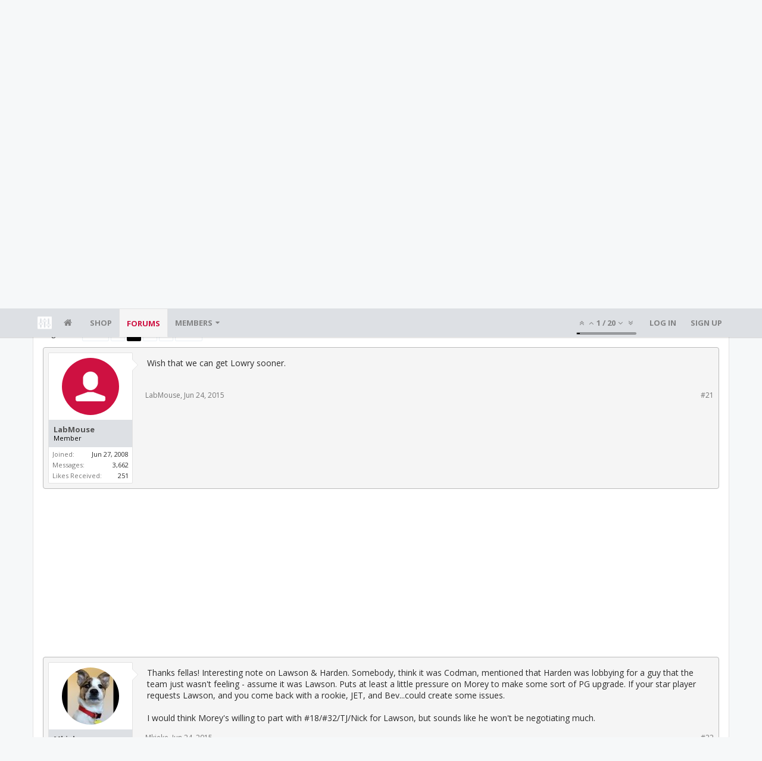

--- FILE ---
content_type: text/html; charset=UTF-8
request_url: https://bbs.clutchfans.net/threads/clutchfans-podcast-on-sergio-llull-josh-smith-and-the-nba-draft.267126/page-2
body_size: 23981
content:
<!DOCTYPE html>









	









	




	




	





	




	
		
	
	
	
		
	


<html id="XenForo" lang="en-US" dir="LTR" class="Public NoJs uix_javascriptNeedsInit LoggedOut NoSidebar  Responsive pageIsLtr   hasTabLinks  not_hasSearch   is-sidebarOpen hasRightSidebar is-setWidth navStyle_0 pageStyle_1 hasFlexbox" xmlns:fb="http://www.facebook.com/2008/fbml">
<head>


	<meta charset="utf-8" />
	<meta http-equiv="X-UA-Compatible" content="IE=Edge,chrome=1" />
	
		<meta name="viewport" content="width=device-width, initial-scale=1" />
	
	
		<base href="https://bbs.clutchfans.net/" />
		<script>
			var _b = document.getElementsByTagName('base')[0], _bH = "https://bbs.clutchfans.net/";
			if (_b && _b.href != _bH) _b.href = _bH;
		</script>
	

	<title>[ClutchFans] Podcast: On Sergio Llull, Josh Smith and the NBA Draft | Page 2 | ClutchFans</title>

	<noscript><style>.JsOnly, .jsOnly { display: none !important; }</style></noscript>
	<link rel="stylesheet" href="css.php?css=xenforo,form,public&amp;style=4&amp;dir=LTR&amp;d=1762276119" />

	<link rel="stylesheet" href="css.php?css=bb_code,likes_summary,login_bar,message,message_user_info,moderator_bar,notices,panel_scroller,share_page,thread_view,uix_extendedFooter&amp;style=4&amp;dir=LTR&amp;d=1762276119" />


	<link rel="stylesheet" href="css.php?css=uix,uix_style&amp;style=4&amp;dir=LTR&amp;d=1762276119" />

	<style>
	/*** UIX -- PER USER STYLES ***/

	

	


	

</style>

	<link rel="stylesheet" href="css.php?css=EXTRA&amp;style=4&amp;dir=LTR&amp;d=1762276119" />

	

	<style>
/* Node Styling */

</style>

	

	

	<script>

	(function(i,s,o,g,r,a,m){i['GoogleAnalyticsObject']=r;i[r]=i[r]||function(){
	(i[r].q=i[r].q||[]).push(arguments)},i[r].l=1*new Date();a=s.createElement(o),
	m=s.getElementsByTagName(o)[0];a.async=1;a.src=g;m.parentNode.insertBefore(a,m)
	})(window,document,'script','//www.google-analytics.com/analytics.js','ga');
	
	ga('create', 'UA-260180-2', 'auto');
	ga('send', 'pageview');

</script>

<!-- Google tag (gtag.js) -->
<script async src="https://www.googletagmanager.com/gtag/js?id=G-FQ0YZ50VY9"></script>
<script>
  window.dataLayer = window.dataLayer || [];
  function gtag(){dataLayer.push(arguments);}
  gtag('js', new Date());

  gtag('config', 'G-FQ0YZ50VY9');
</script>
	
	












<link href="styles/uix/uix/css/font-awesome.min.css" rel="stylesheet">
<link href='//fonts.googleapis.com/css?family=Open+Sans:400,700|Roboto+Slab:300,400,700' rel='stylesheet' type='text/css'>


<script src="js/jquery/jquery-1.11.0.min.js"></script>



<script src="js/xenforo/xenforo.js?_v=e780186e"></script>




<!--[if lt IE 9]>
	
		 
        	<script src="//cdnjs.cloudflare.com/ajax/libs/html5shiv/3.7.2/html5shiv.min.js"></script>
	        
	        <script src="//cdnjs.cloudflare.com/ajax/libs/respond.js/1.4.2/respond.js"></script>
	        
	        <script src="//cdnjs.cloudflare.com/ajax/libs/selectivizr/1.0.2/selectivizr-min.js"></script>
	

<![endif]-->



<script>
	uix = {
		elm: {},
		fn:{},
		init: function(){
			if (uix.betaMode) {
				console.group('uix.%cinit()', 'color:#3498DB');
			}
			for(var x=0;x<uix.events.init.length;x++){
				uix.events.init[x]()
		  	}
		  	console.groupEnd('uix.%cinit()','color:#3498DB')
		},
	  	events: {init:[]},
	  	on: function(event, fn){
	  		if(event=='init'){
	  			uix.events.init.push(fn)
	  		}
	  	},

		betaMode				: parseInt('0'),
		jsPathUsed				: 'uix_style',
		jsGlobal				: parseInt('0'),


	  	version					: '1.5.9.1',
	  	jsHeadVersion				: '1.5.9.1',
	  	addonVersion				: '1001272',
	  	jsCacheBust				: '1',
	  	contentTemplate				: 'thread_view',

		javascriptInitHide			: parseInt('1'),
		globalPadding 				: parseInt('16px'),
		sidebarWidth				: parseInt('300px'),
		mainContainerMargin  	        	: '316px',
		maxResponsiveWideWidth   		: parseInt('850px'),
		maxResponsiveMediumWidth 		: parseInt('610px'),
		maxResponsiveNarrowWidth 		: parseInt('480px'),
		sidebarMaxResponsiveWidth		: parseInt('850px'),
		
			responsiveMessageBreakpoint		: parseInt('610px'),
		
		sidebarMaxResponsiveWidthStr		: '850px',

		
			offCanvasRightTriggerWidth	: parseInt('850px'),
		

		
			offCanvasLeftTriggerWidth	: parseInt('850px'),
		

		
			
				offCanvasNavTriggerWidth	: parseInt('850px'),
			
		
		
			
				offCanvasVisitorTriggerWidth	: parseInt('850px'),
			
		

		offcanvasTriggerAnimationDuration	: parseInt('300ms'),




		dropdownMenuAnimationSpeed		: parseInt('0ms'),
		inlineAlertBalloons			: (parseInt('1') && !parseInt('1')) || parseInt('1'),

		jumpToFixedDelayHide			: parseInt('1'),

		stickyNavigationMinWidth 		: parseInt('0'),
		stickyNavigationMinHeight		: parseInt('600'),
		stickyNavigationMaxWidth 		: parseInt('0'),
		stickyNavigationMaxHeight		: parseInt('0'),
		stickyNavigationPortraitMinWidth 	: parseInt('320'),
		stickyNavigationPortraitMinHeight	: parseInt('500'),
		stickyNavigationPortraitMaxWidth 	: parseInt('0'),
		stickyNavigationPortraitMaxHeight	: parseInt('0'),
		stickySidebar 				: 1,
		
			sidebarInnerFloat		: "right",
		
		RTL					: 0,
		stickyItems 				: {},
		stickyGlobalMinimumPosition		: parseInt('200px'),
		stickyGlobalScrollUp			: parseInt('0'),
		stickyDisableIOSThirdParty		: parseInt('1'),
		preventAlwaysSticky			: parseInt('0'),

		searchMinimalSize			: parseInt('610px'),

		searchPosition				: parseInt('1'),

		nodeStyle				: parseInt('0'),
		pageStyle				: parseInt('1'),

		enableBorderCheck			: parseInt('1'),
		enableULManager				: parseInt('1'),

		threadSlidingAvatar			: parseInt('0'),
		threadSlidingExtra			: parseInt('0'),
		threadSlidingHover			: parseInt('0'),
		threadSlidingStaffShow			: parseInt('0'),
		threadSlidingGlobalEnable		: parseInt('1'),

		signatureHidingEnabled			: parseInt('0'),
		signatureHidingEnabledAddon		: parseInt('1'),
		signatureMaxHeight			: parseInt('100px'),
		signatureHoverEnabled			: parseInt('0'),

		enableStickyFooter 			: parseInt('1'),
		stickyFooterBottomOffset 		: parseInt('16px') * 2,

		
			sidebarStickyBottomOffset	: parseInt(0),
		

	  	
			offCanvasSidebar			: 1,

			
				offCanvasSidebarVisitorTabs		: 1,
			

		

		offcanvasLeftStatic			: 1 && parseInt('0') && parseInt('1'),
		offcanvasRightStatic			: 0 && parseInt('0') && parseInt('1'),
		offcanvasLeftStaticBreakpoint		: parseInt('1300px'),
		offcanvasRightStaticBreakpoint		: parseInt('1300px'),

		reinsertWelcomeBlock			: parseInt('0'),

		sidebarCookieExpire			: '',
		canCollapseSidebar			: '',

		cookiePrefix				: 'xf_',
		sidebarLocation 			: parseInt('0'),

		collapsibleSidebar			: parseInt('1'),
		collapsedNodesDefault			: '',
		nodeGridCollapseEnabled			: parseInt('0'),			
		widthToggleUpper			: '100%',
		widthToggleLower			: '1170px',
		
			toggleWidthEnabled		: parseInt('0'),
		
		toggleWidthBreakpoint			: parseInt('1202'),
		collapsibleNodes			: parseInt('1'),
		collapsibleSticky			: parseInt('1'),
		ajaxWidthToggleLink			: 'uix/toggle-width',
		ajaxStickyThreadToggleLink		: 'uix/toggle-sticky-threads',
		ajaxStickyThreadExpandLink		: 'uix/expand-sticky-threads',
		ajaxStickyThreadCollapseLink		: 'uix/collapse-sticky-threads',
		ajaxSidebarToggleLink			: 'uix/toggle-sidebar',

		stickySidebarDelayInit			: parseInt('1'),
		stickySidebarLegacy			: parseInt('0'),
		stickySidebarDisableIOS			: parseInt('1'),

		user					: {
								'themeName'		: 'ClutchFans Original',
								'-themeParents'		: '4,2,0',
								'-themeModified'	: '1762276119',
								'-themeSelectable'	: '1',
								languageName		: 'English (US)',
								stickyEnableUserbar	: (parseInt('') == parseInt('')) ? parseInt('') : true,
								stickyEnableNav		: (parseInt('') == parseInt('')) ? parseInt('') : true,
								stickyEnableSidebar	: (parseInt('') == parseInt('')) ? parseInt('') : true,
								widthToggleState	: (parseInt('0') == parseInt('0')) ? parseInt('0') : parseInt('0'),
								stickyThreadsState	: (parseInt('') == parseInt('')) ? (parseInt('') > 0) : 0,
								
									sidebarState	: 0,
								
								
									collapseUserInfo : 1,
								
								
									signatureHiding : 1,
								
								isAdmin			: parseInt('0"')
							}
	};

	if(uix.stickyNavigationMaxWidth == 0){uix.stickyNavigationMaxWidth = 999999}
	if(uix.stickyNavigationMaxHeight == 0){uix.stickyNavigationMaxHeight = 999999}
	if(uix.stickyNavigationPortraitMaxWidth == 0){uix.stickyNavigationPortraitMaxWidth = 999999}
	if(uix.stickyNavigationPortraitMaxHeight == 0){uix.stickyNavigationPortraitMaxHeight = 999999}

	
		uix.stickyItems['#navigation'] = {normalHeight:parseInt('48'), stickyHeight:parseInt('48')}

		var subElement = null;
		
			//if tablinks are visible
			uix.stickyItems['#navigation'].options = {subElement: '#navigation .tabLinks', subNormalHeight: parseInt('41'), subStickyHeight: parseInt('40'), subStickyHide: 1 == 1 , scrollSticky: uix.stickyGlobalScrollUp }
		

	

	
	$(document).ready(function() {
		if ( $('#userBar').length ) {
			uix.stickyItems['#userBar']= {normalHeight:parseInt('40'), stickyHeight:parseInt('40')}

			uix.stickyItems['#userBar'].options = {scrollSticky: uix.stickyGlobalScrollUp }
		}
	});
	

	$(document).ready(function(){

	//put jquery code here


});

	uix.debug = function() {
		result = "\n\n############============   Begin Copying Here   ============############\n\n";
		result += "Error: the functions file was not found.";
		result += "\n\n############============   End Copying Here   ============############\n\n";

		uix.fixJsVisibility();

		console.log(result);
	}

</script>

<script src="js/audentio/uix_style/functions.min.js?_v=e780186e_1.5.9.1_1"></script>

<script>
	uix.adminJsError = function(errMsg) {
		console.error(errMsg);

		
	}

	uix.fixJsVisibility = function() {
		var userBar = $('.hasJs #userBar');
		var nodeList = $('.hasJs #forums, .hasJs .category_view .nodeList, .hasJs .watch_forums .nodeList');
		var panels = $('.js-uix_panels')
		if (userBar.length) userBar.css('display', 'block');
		if (nodeList.length) nodeList.css('visibility', 'visible');
		if (panels.length) $('.js-uix_panels').removeClass('needsInit');
		$('html').removeClass('uix_javascriptNeedsInit');
	}

	uix.catchJsError = function(err) {
		console.log("\n\n############============   Begin Copying Here   ============############\n\n")
		var errMsg = "Uh Oh!  It looks like there's an error in your page's javascript.  There will likely be significant issues with the use of the forum until this is corrected.  If you are unable to resolve this and believe it is due to a bug in your Audentio Design theme, contact Audentio support and include a copy of the text between the designated areas from your javascript console.  This is the error: \n\n" + err ;
		uix.fixJsVisibility();
		uix.adminJsError(errMsg);
		console.log("\n\n");
		console.log(err);
		console.log("\n\n");
		try {
			uix.debug(true);
		} catch (err) {
			console.log("Unable to include uix.debug();");
		}

		console.log("\n\n############============   End Copying Here   ============############\n\n");
	}

	$(document).ready(function(){
		if (typeof(audentio) === 'undefined' || typeof(uix.jsVersion) === 'undefined') {
			var errMsg = 'Uh Oh!  It looks like the javascript for your theme was not found in /js/audentio/uix_style/.\n\n';
			if (uix.jsGlobal) {
				errMsg += 'Your forum is set to use the same javascript directory for all your themes.  Consider disabling this or modifying the directory.  Options are located under Options > [UI.X] General.\n\n'
			} else {
				errMsg += 'Your theme has set the location of its javascript directory.  You may need to modify the javascript directory location style property located under [UI.X] Global Settings > Javascript Path.\n\n'
			}
			errMsg += 'If your files are in the directory specified, ensure that your file permissions allow them to be read.  There will likely be significant issues with the use of the forum until this is corrected.  If you are unable to resolve this, contact Audentio support.  This error has also been logged to the javascript console.';

			uix.fixJsVisibility();

			uix.adminJsError(errMsg);
		} else if (uix.jsHeadVersion.split('_')[0] != uix.jsVersion.split('_')[0]) {
			var errMsg = 'Uh Oh! It looks like the version of your javascript functions file does not match the version of your page_container_js_head template.  \n\nYour javascript functions file is version "' + uix.jsVersion + '". \nYour page_container_js_head is version "' + uix.jsHeadVersion + '".  \n\nIf your functions file version number is higher, ensure that you have merged all templates (especially page_container_js_head).  If your page_container_js_head version number is higher, ensure that you have correctly uploaded the latest version of the javascript functions file and that you have cleared anything that could cache an old version of the javascript (CDN / Cloudflare / etc.). \n\nThis issue could cause parts of your forum to not display or function correctly.  If this does not resolve the issue contact Audentio support.  This error has also been logged to the javascript console.';
			
			uix.fixJsVisibility();
			
			uix.adminJsError(errMsg);
		}
	});
</script>

<script>
	try {
		uix.dateHelper.phrase = {
			now: 'now',
			second: 's',
			minute: 'm',
			hour: 'h',
			day: 'd',
			week: 'w',
			year: 'y',
			century: 'c',
			ago: '{time} ago',
			future: 'in {time}'
		}


		uix.sticky.stickyMinDist = parseInt('50');

		$(document).ready(function(){
			try {
				
				
					audentio.pagination.enabled = true;
					
						audentio.grid.parentEle = 'navigation';
					
					audentio.pagination.outOfPhrase = '<span id="audentio_postPaginationCurrent" class="uix_postPagination_x"></span> / <span id="audentio_postPaginationTotal" class="uix_postPagination_y"></span>';
					audentio.pagination.enterIndexPhrase = 'Enter Index';
					audentio.pagination.offset = parseInt('0px');
				

				uix.initFunc();
			} catch (err) {
				uix.catchJsError(err);
			}
		});
	} catch (err) {
		uix.catchJsError(err);
	}
</script>



	
	<link rel="apple-touch-icon" href="https://bbs.clutchfans.net/styles/uix/xenforo/logo.og.png" />
	<link rel="alternate" type="application/rss+xml" title="RSS feed for ClutchFans" href="forums/-/index.rss" />
	
	<link rel="prev" href="threads/clutchfans-podcast-on-sergio-llull-josh-smith-and-the-nba-draft.267126/" /><link rel="next" href="threads/clutchfans-podcast-on-sergio-llull-josh-smith-and-the-nba-draft.267126/page-3" />
	<link rel="canonical" href="https://bbs.clutchfans.net/threads/clutchfans-podcast-on-sergio-llull-josh-smith-and-the-nba-draft.267126/page-2" />
	<meta name="description" content="Wish that we can get Lowry sooner." />	<meta property="og:site_name" content="ClutchFans" />
	<meta property="og:image" content="https://bbs.clutchfans.net/data/avatars/m/0/1.jpg?1641348185" />
	<meta property="og:image" content="https://bbs.clutchfans.net/styles/uix/xenforo/logo.og.png" />
	<meta property="og:type" content="article" />
	<meta property="og:url" content="https://bbs.clutchfans.net/threads/clutchfans-podcast-on-sergio-llull-josh-smith-and-the-nba-draft.267126/" />
	<meta property="og:title" content="[ClutchFans] Podcast: On Sergio Llull, Josh Smith and the NBA Draft" />
	<meta property="og:description" content="Wish that we can get Lowry sooner." />
	
	
	




	
		<meta name="theme-color" content="rgb(206, 17, 65)">
		<meta name="msapplication-TileColor" content="rgb(206, 17, 65)">
	

			
		
		<!-- HEAD -->
		<script async src="https://cdn.fuseplatform.net/publift/tags/2/3911/fuse.js"></script>

	

</head>

<body class="node9 node3 SelectQuotable">


	

	
		

<div id="loginBar">
	<div class="pageContent">
		<span class="helper"></span>
	</div>
	<div class="pageWidth">

		

	</div>
</div>
	

	
		
		<div class="js-uix_panels uix_panels ">
			
				

<aside class="js-sidePanelWrapper sidePanelWrapper  sidePanelWrapper--left">
	<a href="#" class="js-panelMask uix_panelMask"></a>
	
		<div class="sidePanel sidePanel--nav">
			<nav>
<ul class="sidePanel__navTabs">
	
							<!-- home -->
							
								
								<li class="navTab home"><a href="https://bbs.clutchfans.net" class="navLink">Home</a></li>
								
							


								<!-- extra tabs: home -->
								



							<li class="navTab"><a href="https://shop.clutchfans.net" class="navLink">SHOP</a></li>
							

								<!-- forums -->
								
									
										<li class="navTab forums selected">

											<a href="https://bbs.clutchfans.net/" class="navLink">Forums</a>
											<a href="https://bbs.clutchfans.net/" class="SplitCtrl"><i class="uix_icon js-offcanvasIcon uix_icon-expandDropdown"></i></a>
								
											<div class="tabLinks">
									
													<ul class="secondaryContent blockLinksList">
													
														
														
														<li><a href="find-new/posts" rel="nofollow">Recent Posts</a></li>
														
													
													</ul>
									
											</div>
										</li>
								
								

								<!-- extra tabs: middle -->
								


								<!-- members -->
								
									
											<li class="navTab members ">

												<a href="https://bbs.clutchfans.net/members/" class="navLink">Members</a>
												<a href="https://bbs.clutchfans.net/members/" class="SplitCtrl"><i class="uix_icon js-offcanvasIcon uix_icon-expandDropdown"></i></a>
									
												<div class="tabLinks">
									
													<ul class="secondaryContent blockLinksList">
													
														<li><a href="members/">Notable Members</a></li>
														
														<li><a href="online/">Current Visitors</a></li>
														<li><a href="recent-activity/">Recent Activity</a></li>
														<li><a href="find-new/profile-posts">New Profile Posts</a></li>
													
													</ul>
									
											</div>
										</li>
								

								<!-- extra tabs: end -->
								

	

</ul>
</nav>
		</div>
	
</aside>
			
			
				

<aside class="js-sidePanelWrapper sidePanelWrapper  sidePanelWrapper--right">
	<a href="#" class="js-panelMask uix_panelMask"></a>
	
		
			<div class="sidePanel sidePanel--login">
				<form action="login/login" method="post" class="xenForm--uixLoginForm xenForm">

	<dl class="ctrlUnit fullWidth">
		<dt><label for="ctrl_pageLogin_login">Your name or email address:</label></dt>
		<dd><input type="text" name="login" value="" id="ctrl_pageLogin_login" class="textCtrl uix_fixIOSClickInput" tabindex="21" /></dd>
	</dl>

	<dl class="ctrlUnit fullWidth">
		<dt><label for="ctrl_pageLogin_password">Password:</label></dt>
		<dd>
			<input type="password" name="password" class="textCtrl uix_fixIOSClickInput" id="ctrl_pageLogin_password" tabindex="22" />
			<div><a href="lost-password/" class="OverlayTrigger OverlayCloser" tabindex="26">Forgot your password?</a></div>
		</dd>
	</dl>

	

	<dl class="ctrlUnit submitUnit">
		<dd>
			<input type="submit" class="button primary" value="Log in" data-loginPhrase="Log in" data-signupPhrase="Sign up" tabindex="24" />
			<label class="rememberPassword"><input type="checkbox" name="remember" value="1" id="ctrl_pageLogin_remember" tabindex="23" /> Stay logged in</label>
		</dd>
	</dl>

	

	<input type="hidden" name="cookie_check" value="1" />
	<input type="hidden" name="_xfToken" value="" />
	<input type="hidden" name="redirect" value="/threads/clutchfans-podcast-on-sergio-llull-josh-smith-and-the-nba-draft.267126/page-2" />
	

</form>
			</div>
		
	
</aside>
			

			<div class="mainPanelWrapper">
				<a href="#" class="js-panelMask uix_panelMask"></a>

	

	

<div class="uix_wrapperFix" style="height: 1px; margin-bottom: -1px;"></div>

<div id="uix_wrapper">
<div class="uix_wrapperFix" style="height: 1px; margin-bottom: -1px;"></div>

<div id="headerMover">
	<div id="headerProxy"></div>
<header>
	


<div id="header">
	



	

	
		<div id="logoBlock" class="header__blockItem ">

	

		<div class="pageContent">

		
		<div class="pageWidth">
		

		
		<div id="logo"><a href="https://bbs.clutchfans.net">
			<span></span>
			<img src="styles/uix/uix/logo.png" alt="ClutchFans" />
			
		</a></div>
		

		
			
		

		<span class="helper"></span>
		</div>
	</div>
</div>
	

	



<div id="navigation" class="header__blockItem  stickyTop">
	<div class="sticky_wrapper">
		<div class="uix_navigationWrapper">
		
			<div class="pageContent">
				<nav>
					<div class="navTabs">
						
						<div class="pageWidth">
						

							<ul class="publicTabs navLeft">

							
							<li id="logo_small">
								<a href="https://bbs.clutchfans.net">
								
									<img src="styles/uix/uix/logo_small.png">
								
								</a>
							</li>
							

							





	

	
		
	


	

	
		
	













	<li class="navTab  navTab--panelTrigger navTab--navPanelTrigger PopupClosed">
		<a class="navLink js-leftPanelTrigger" href="#">
			<i class="uix_icon uix_icon-menu"></i><span class="trigger__phrase">Menu</span>
		</a>
	</li>



							<!-- home -->
							
								
								<li class="navTab home PopupClosed"><a href="https://bbs.clutchfans.net" class="navLink"><i class="uix_icon uix_icon-home" title="Home"></i></a></li>
								
							


								<!-- extra tabs: home -->
								



							<li class="navTab"><a href="https://shop.clutchfans.net" class="navLink">SHOP</a></li>
							

								<!-- forums -->
								
									
										<li class="navTab forums selected">
	
											<a href="https://bbs.clutchfans.net/" class="navLink">Forums</a>
											<a href="https://bbs.clutchfans.net/" class="SplitCtrl" rel="Menu"></a>
	
											<div class="tabLinks forumsTabLinks">
												<div class="pageWidth">
													<div class="primaryContent menuHeader">
														<h3>Forums</h3>
														<div class="muted">Quick Links</div>
													</div>
									
													<ul class="secondaryContent blockLinksList">
													
														
														
														<li><a href="find-new/posts" rel="nofollow">Recent Posts</a></li>
														
													
													</ul>
									
													
												</div>
									
											</div>
										</li>
								
								

								<!-- extra tabs: middle -->
								


								<!-- members -->
								
									
										<li class="navTab members Popup PopupControl PopupClosed">
	
											<a href="https://bbs.clutchfans.net/members/" class="navLink">Members</a>
											<a href="https://bbs.clutchfans.net/members/" class="SplitCtrl" rel="Menu"></a>
	
											<div class="Menu JsOnly tabMenu membersTabLinks">
												
													<div class="primaryContent menuHeader">
														<h3>Members</h3>
														<div class="muted">Quick Links</div>
													</div>
									
													<ul class="secondaryContent blockLinksList">
													
														<li><a href="members/">Notable Members</a></li>
														
														<li><a href="online/">Current Visitors</a></li>
														<li><a href="recent-activity/">Recent Activity</a></li>
														<li><a href="find-new/profile-posts">New Profile Posts</a></li>
													
													</ul>
									
													
												
									
											</div>
										</li>
								

								<!-- extra tabs: end -->
								

								<!-- responsive popup -->
								<li class="navTab navigationHiddenTabs navTab--justIcon Popup PopupControl PopupClosed" style="display:none">

									<a rel="Menu" class="navLink NoPopupGadget uix_dropdownDesktopMenu"><i class="uix_icon uix_icon-navOverflow"></i><span class="uix_hide menuIcon">Menu</span></a>

									<div class="Menu JsOnly blockLinksList primaryContent" id="NavigationHiddenMenu"></div>
								</li>

								
								<!-- no selection -->
								
								

								
									
									
								

							</ul>


							


								<ul class="navRight visitorTabs">

								

									
										<li class="navTab audentio_postPagination" id="audentio_postPagination"></li>
									

									

									

									
										

	<li class="navTab login PopupClosed">
		
			<a href="login/" class="navLink uix_dropdownDesktopMenu OverlayTrigger" data-cacheOverlay="false">
				
				<strong class="loginText">Log in</strong>
			</a>
		

		

	</li>

	
	<li class="navTab register PopupClosed">
		<a href="register/" class="navLink">
			
			<strong>Sign up</strong>
		</a>
	</li>
	


									

									

									





	

	
		
	


	

	
		
	











									

								

								</ul>

							

							


						</div>
					</div>

				<span class="helper"></span>

				</nav>
			</div>
		
		</div>
	</div>
</div>



	
</div>

	
	
</header>

<div id="content" class="thread_view">
	
	<div class="pageWidth">
		<div class="pageContent">
	
			<!-- main content area -->

			

			

	<div class="section funbox">
	<div class="funboxWrapper">
	

		
			
				

					
		
					
						

						<!-- <div align=center> -->
						<div align=center style="min-height: 90px;">

							
							<!-- GAM 71161633/CLUTCHFNS_clutchfans/header -->
							<div data-fuse="header" style="min-height:100px;"></div>
							
				
							<script type='text/javascript'>
								// alert(window.innerWidth);
								if (window.innerWidth >= 1500) {
									document.write('<div style="float:left;position:absolute;z-index:100;left:1%;"><!-- GAM 71161633/CLUTCHFNS_clutchfans/vrec_lhs --><div data-fuse="vrec_lhs"></div></div>');
									document.write('<div style="float:right;position:absolute;z-index:100;right:1%;"><!-- GAM 71161633/CLUTCHFNS_clutchfans/vrec_rhs --><div data-fuse="vrec_rhs"></div></div>');
								}
							</script>
	
						</div>
						

						
					
					
			
		

	
	</div>
	</div>


			
			
			<div class="breadBoxTop  ">
				
				

<nav>

	

	
		
			
				
			
		
			
				
			
		
	

	<fieldset class="breadcrumb">
		<a href="misc/quick-navigation-menu?selected=node-9" class="OverlayTrigger jumpMenuTrigger" data-cacheOverlay="true" title="Open quick navigation"><i class="uix_icon uix_icon-sitemap"></i><!--Jump to...--></a>

		<div class="boardTitle"><strong>ClutchFans</strong></div>

		<span class="crumbs">
			
				<span class="crust homeCrumb" itemscope="itemscope" itemtype="http://data-vocabulary.org/Breadcrumb">
					<a href="https://bbs.clutchfans.net" class="crumb" rel="up" itemprop="url"><span itemprop="title"><i class="uix_icon uix_icon-home" title="Home"></i></span></a>
					<span class="arrow"><span></span></span>
				</span>
			

			
				<span class="crust selectedTabCrumb" itemscope="itemscope" itemtype="http://data-vocabulary.org/Breadcrumb">
					<a href="https://bbs.clutchfans.net/" class="crumb" rel="up" itemprop="url"><span itemprop="title">Forums</span></a>
					<span class="arrow"><span>&gt;</span></span>
				</span>
			

			
				
					<span class="crust" itemscope="itemscope" itemtype="http://data-vocabulary.org/Breadcrumb">
						<a href="https://bbs.clutchfans.net/#basketball.3" class="crumb" rel="up" itemprop="url"><span itemprop="title">Basketball</span></a>
						<span class="arrow"><span>&gt;</span></span>
					</span>
				
					<span class="crust" itemscope="itemscope" itemtype="http://data-vocabulary.org/Breadcrumb">
						<a href="https://bbs.clutchfans.net/forums/houston-rockets-game-action-roster-moves.9/" class="crumb" rel="up" itemprop="url"><span itemprop="title">Houston Rockets: Game Action &amp; Roster Moves</span></a>
						<span class="arrow"><span>&gt;</span></span>
					</span>
				
			
		</span>
	</fieldset>
</nav>
				
			</div>
			
			

			

			

			

			


	
	
	
	
	

	


	

			
				<div class="mainContainer_noSidebar">
			
					<div class="mainContent">
						<!--[if lt IE 8]>
							<p class="importantMessage">You are using an out of date browser. It  may not display this or other websites correctly.<br />You should upgrade or use an <a href="https://www.google.com/chrome/browser/" target="_blank">alternative browser</a>.</p>
						<![endif]-->

						
						
						





<div class="PanelScroller Notices" data-vertical="0" data-speed="400" data-interval="4000">
	<div class="scrollContainer">
		<div class="PanelContainer">
			<ol class="Panels">
				
					<li class="panel Notice DismissParent notice_4 " data-notice="4">
	
	<div class="baseHtml noticeContent"><P>Welcome! Please take a few seconds to <a href="index.php?login/">create your free account</a> to post threads, make some friends, remove a few ads while surfing and much more. ClutchFans has been bringing fans together to talk Houston Sports since 1996.  Join us!</P></div>
	
	
</li>
				
			</ol>
		</div>
	</div>
	
	
</div>





						
						

						

						
						
							
								<!-- h1 title, description -->
								<div class="titleBar">
									
									<h1>[ClutchFans] Podcast: On Sergio Llull, Josh Smith and the NBA Draft</h1>

									<p id="pageDescription" class="muted ">
	Discussion in '<a href="forums/houston-rockets-game-action-roster-moves.9/">Houston Rockets: Game Action &amp; Roster Moves</a>' started by <a href="members/clutch.1/" class="username" dir="auto">Clutch</a>, <a href="threads/clutchfans-podcast-on-sergio-llull-josh-smith-and-the-nba-draft.267126/"><span class="DateTime" title="Jun 24, 2015 at 10:16 AM">Jun 24, 2015</span></a>.
</p>
								</div>
							
						
						

						

						<!-- main template -->
						


















	<div class="tagBlock TagContainer">
	Tags:
	
		<ul class="tagList">
		
			<li><a href="tags/audio/" class="tag"><span class="arrow"></span>audio</a></li>
		
			<li><a href="tags/clutchfans/" class="tag"><span class="arrow"></span>clutchfans</a></li>
		
			<li><a href="tags/computer/" class="tag"><span class="arrow"></span>computer</a></li>
		
			<li><a href="tags/draft/" class="tag"><span class="arrow"></span>draft</a></li>
		
			<li><a href="tags/houston/" class="tag"><span class="arrow"></span>houston</a></li>
		
			<li><a href="tags/issues/" class="tag"><span class="arrow"></span>issues</a></li>
		
			<li><a href="tags/josh-smith/" class="tag"><span class="arrow"></span>josh smith</a></li>
		
			<li><a href="tags/nba-draft/" class="tag"><span class="arrow"></span>nba draft</a></li>
		
			<li><a href="tags/podcast/" class="tag"><span class="arrow"></span>podcast</a></li>
		
			<li><a href="tags/sergio-llull/" class="tag"><span class="arrow"></span>sergio llull</a></li>
		
		</ul>
	
	
</div>










	




<div class="pageNavLinkGroup">
	<div class="linkGroup SelectionCountContainer">
		
		
	</div>

	


<div class="PageNav"
	data-page="2"
	data-range="2"
	data-start="2"
	data-end="3"
	data-last="4"
	data-sentinel="{{sentinel}}"
	data-baseurl="threads/clutchfans-podcast-on-sergio-llull-josh-smith-and-the-nba-draft.267126/page-{{sentinel}}">
	
	<span class="pageNavHeader">Page 2 of 4</span>
	
	<nav>
		
			<a href="threads/clutchfans-podcast-on-sergio-llull-josh-smith-and-the-nba-draft.267126/" class="text">&lt; Prev</a>
			
		
		
		<a href="threads/clutchfans-podcast-on-sergio-llull-josh-smith-and-the-nba-draft.267126/" class="" rel="start">1</a>
		
		
		
		
			<a href="threads/clutchfans-podcast-on-sergio-llull-josh-smith-and-the-nba-draft.267126/page-2" class="currentPage ">2</a>
		
			<a href="threads/clutchfans-podcast-on-sergio-llull-josh-smith-and-the-nba-draft.267126/page-3" class="">3</a>
		
		
		
		
		<a href="threads/clutchfans-podcast-on-sergio-llull-josh-smith-and-the-nba-draft.267126/page-4" class="">4</a>
		
		
			<a href="threads/clutchfans-podcast-on-sergio-llull-josh-smith-and-the-nba-draft.267126/page-3" class="text">Next &gt;</a>
			
		
	</nav>	
	
	
</div>

</div>





<form action="inline-mod/post/switch" method="post"
	class="InlineModForm section"
	data-cookieName="posts"
	data-controls="#InlineModControls"
	data-imodOptions="#ModerationSelect option">

	<ol class="messageList" id="messageList">
		
			
				


<li id="post-9866331" class="sectionMain message     " data-author="LabMouse">

	<div class="uix_message ">

		

	

	














<div class="messageUserInfo" itemscope="itemscope" itemtype="http://data-vocabulary.org/Person">

<div class="messageUserBlock  is-expanded ">

	
		<div class="avatarHolder is-expanded">
			<div class="uix_avatarHolderInner">
			<span class="helper"></span>
			<a href="members/labmouse.32442/" class="avatar Av32442m" data-avatarhtml="true"><img src="styles/uix/xenforo/avatars/avatar_male_m.png" width="96" height="96" alt="LabMouse" /></a>

			
			<!-- slot: message_user_info_avatar -->
			</div>
		</div>
	

	
		<h3 class="userText">
			<div class="uix_userTextInner">

				

				<a href="members/labmouse.32442/" class="username" dir="auto" itemprop="name">LabMouse</a>
				<em class="userTitle" itemprop="title">Member</em>
			</div>
			

			<!-- slot: message_user_info_text -->
		</h3>
	
	
		<div class="extraUserInfo is-expanded">
			
			
				
					<dl class="pairsJustified">
						<dt>Joined:</dt>
						<dd>Jun 27, 2008</dd>
					</dl>
				

				
					<dl class="pairsJustified">
						<dt>Messages:</dt>
						<dd><a href="search/member?user_id=32442" class="concealed" rel="nofollow">3,662</a></dd>
					</dl>
				

				
					<dl class="pairsJustified">
						<dt>Likes Received:</dt>
						<dd>251</dd>
					</dl>
				

				

				

				

				

				

			
			
			
		</div>
	



	<span class="arrow"><span></span></span>
</div>
</div>

		<div class="messageInfo primaryContent">
			

			
			<div class="messageContent">
				<article>
					<blockquote class="messageText SelectQuoteContainer ugc baseHtml">
						
						
						Wish that we can get Lowry sooner.
						<div class="messageTextEndMarker">&nbsp;</div>
					</blockquote>
				</article>

				
			</div>
			

			

			<div class="messageDetails">

				

		

		<a href="threads/clutchfans-podcast-on-sergio-llull-josh-smith-and-the-nba-draft.267126/page-2#post-9866331" title="Permalink" class="item muted postNumber hashPermalink OverlayTrigger" data-href="posts/9866331/permalink">#21</a>

		<span class="item muted">
			<span class="authorEnd"><a href="members/labmouse.32442/" class="username author" dir="auto">LabMouse</a>,</span>
			<a href="threads/clutchfans-podcast-on-sergio-llull-josh-smith-and-the-nba-draft.267126/page-2#post-9866331" title="Permalink" class="datePermalink">
			
				<span class="DateTime" title="Jun 24, 2015 at 12:44 PM">Jun 24, 2015</span>
			
			</a>
		</span>

	

				

			</div>
			


			

		 

	

			<div id="likes-post-9866331"></div>
		</div>

	</div> 

	
	
</li>


	<div class="funbox">
	<div class="funboxWrapper">
	

		
			
				

				


	 
 		
		<!-- GAM 71161633/CLUTCHFNS_clutchfans/incontent_1 -->
		<div data-fuse="incontent_1" style="min-height:250px;"></div>

	
	
	
 	
	
 	
	
	




			
		

	
	</div>
	</div>



			
		
			
				


<li id="post-9866358" class="sectionMain message     " data-author="Mkieke">

	<div class="uix_message ">

		

	

	














<div class="messageUserInfo" itemscope="itemscope" itemtype="http://data-vocabulary.org/Person">

<div class="messageUserBlock  is-expanded ">

	
		<div class="avatarHolder is-expanded">
			<div class="uix_avatarHolderInner">
			<span class="helper"></span>
			<a href="members/mkieke.45284/" class="avatar Av45284m" data-avatarhtml="true"><img src="data/avatars/m/45/45284.jpg?1474722012" width="96" height="96" alt="Mkieke" /></a>

			
			<!-- slot: message_user_info_avatar -->
			</div>
		</div>
	

	
		<h3 class="userText">
			<div class="uix_userTextInner">

				

				<a href="members/mkieke.45284/" class="username" dir="auto" itemprop="name">Mkieke</a>
				<em class="userTitle" itemprop="title">Member</em>
			</div>
			

			<!-- slot: message_user_info_text -->
		</h3>
	
	
		<div class="extraUserInfo is-expanded">
			
			
				
					<dl class="pairsJustified">
						<dt>Joined:</dt>
						<dd>Feb 16, 2010</dd>
					</dl>
				

				
					<dl class="pairsJustified">
						<dt>Messages:</dt>
						<dd><a href="search/member?user_id=45284" class="concealed" rel="nofollow">1,606</a></dd>
					</dl>
				

				
					<dl class="pairsJustified">
						<dt>Likes Received:</dt>
						<dd>736</dd>
					</dl>
				

				

				

				

				

				

			
			
			
		</div>
	



	<span class="arrow"><span></span></span>
</div>
</div>

		<div class="messageInfo primaryContent">
			

			
			<div class="messageContent">
				<article>
					<blockquote class="messageText SelectQuoteContainer ugc baseHtml">
						
						
						Thanks fellas! Interesting note on Lawson &amp; Harden. Somebody, think it was Codman, mentioned that Harden was lobbying for a guy that the team just wasn&#039;t feeling - assume it was Lawson. Puts at least a little pressure on Morey to make some sort of PG upgrade. If your star player requests Lawson, and you come back with a rookie, JET, and Bev...could create some issues.<br />
<br />
I would think Morey&#039;s willing to part with #18/#32/TJ/Nick for Lawson, but sounds like he won&#039;t be negotiating much.
						<div class="messageTextEndMarker">&nbsp;</div>
					</blockquote>
				</article>

				
			</div>
			

			

			<div class="messageDetails">

				

		

		<a href="threads/clutchfans-podcast-on-sergio-llull-josh-smith-and-the-nba-draft.267126/page-2#post-9866358" title="Permalink" class="item muted postNumber hashPermalink OverlayTrigger" data-href="posts/9866358/permalink">#22</a>

		<span class="item muted">
			<span class="authorEnd"><a href="members/mkieke.45284/" class="username author" dir="auto">Mkieke</a>,</span>
			<a href="threads/clutchfans-podcast-on-sergio-llull-josh-smith-and-the-nba-draft.267126/page-2#post-9866358" title="Permalink" class="datePermalink">
			
				<span class="DateTime" title="Jun 24, 2015 at 12:58 PM">Jun 24, 2015</span>
			
			</a>
		</span>

	

				

			</div>
			


			

		 

	

			<div id="likes-post-9866358"></div>
		</div>

	</div> 

	
	
</li>


			
		
			
				


<li id="post-9866363" class="sectionMain message     " data-author="Haymitch">

	<div class="uix_message ">

		

	

	














<div class="messageUserInfo" itemscope="itemscope" itemtype="http://data-vocabulary.org/Person">

<div class="messageUserBlock  is-expanded ">

	
		<div class="avatarHolder is-expanded">
			<div class="uix_avatarHolderInner">
			<span class="helper"></span>
			<a href="members/haymitch.16399/" class="avatar Av16399m" data-avatarhtml="true"><img src="data/avatars/m/16/16399.jpg?1653320600" width="96" height="96" alt="Haymitch" /></a>

			
			<!-- slot: message_user_info_avatar -->
			</div>
		</div>
	

	
		<h3 class="userText">
			<div class="uix_userTextInner">

				

				<a href="members/haymitch.16399/" class="username" dir="auto" itemprop="name">Haymitch</a>
				<em class="userTitle" itemprop="title">Custom Title</em>
			</div>
			

			<!-- slot: message_user_info_text -->
		</h3>
	
	
		<div class="extraUserInfo is-expanded">
			
			
				
					<dl class="pairsJustified">
						<dt>Joined:</dt>
						<dd>Dec 22, 2005</dd>
					</dl>
				

				
					<dl class="pairsJustified">
						<dt>Messages:</dt>
						<dd><a href="search/member?user_id=16399" class="concealed" rel="nofollow">28,371</a></dd>
					</dl>
				

				
					<dl class="pairsJustified">
						<dt>Likes Received:</dt>
						<dd>24,024</dd>
					</dl>
				

				

				

				

				

				

			
			
			
		</div>
	



	<span class="arrow"><span></span></span>
</div>
</div>

		<div class="messageInfo primaryContent">
			

			
			<div class="messageContent">
				<article>
					<blockquote class="messageText SelectQuoteContainer ugc baseHtml">
						
						
						Thanks, guys. Good listen. I agree we&#039;ll go take BPA. Tyus or Grant don&#039;t move the needle.
						<div class="messageTextEndMarker">&nbsp;</div>
					</blockquote>
				</article>

				
			</div>
			

			

			<div class="messageDetails">

				

		

		<a href="threads/clutchfans-podcast-on-sergio-llull-josh-smith-and-the-nba-draft.267126/page-2#post-9866363" title="Permalink" class="item muted postNumber hashPermalink OverlayTrigger" data-href="posts/9866363/permalink">#23</a>

		<span class="item muted">
			<span class="authorEnd"><a href="members/haymitch.16399/" class="username author" dir="auto">Haymitch</a>,</span>
			<a href="threads/clutchfans-podcast-on-sergio-llull-josh-smith-and-the-nba-draft.267126/page-2#post-9866363" title="Permalink" class="datePermalink">
			
				<span class="DateTime" title="Jun 24, 2015 at 12:59 PM">Jun 24, 2015</span>
			
			</a>
		</span>

	

				

			</div>
			


			

		 

	

			<div id="likes-post-9866363"></div>
		</div>

	</div> 

	
	
</li>


			
		
			
				


<li id="post-9866379" class="sectionMain message     " data-author="Francis3422">

	<div class="uix_message ">

		

	

	














<div class="messageUserInfo" itemscope="itemscope" itemtype="http://data-vocabulary.org/Person">

<div class="messageUserBlock  is-expanded ">

	
		<div class="avatarHolder is-expanded">
			<div class="uix_avatarHolderInner">
			<span class="helper"></span>
			<a href="members/francis3422.1341/" class="avatar Av1341m" data-avatarhtml="true"><img src="styles/uix/xenforo/avatars/avatar_m.png" width="96" height="96" alt="Francis3422" /></a>

			
			<!-- slot: message_user_info_avatar -->
			</div>
		</div>
	

	
		<h3 class="userText">
			<div class="uix_userTextInner">

				

				<a href="members/francis3422.1341/" class="username" dir="auto" itemprop="name">Francis3422</a>
				<em class="userTitle" itemprop="title">Member</em>
			</div>
			

			<!-- slot: message_user_info_text -->
		</h3>
	
	
		<div class="extraUserInfo is-expanded">
			
			
				
					<dl class="pairsJustified">
						<dt>Joined:</dt>
						<dd>Mar 14, 2000</dd>
					</dl>
				

				
					<dl class="pairsJustified">
						<dt>Messages:</dt>
						<dd><a href="search/member?user_id=1341" class="concealed" rel="nofollow">9,295</a></dd>
					</dl>
				

				
					<dl class="pairsJustified">
						<dt>Likes Received:</dt>
						<dd>7,628</dd>
					</dl>
				

				

				

				

				

				

			
			
			
		</div>
	



	<span class="arrow"><span></span></span>
</div>
</div>

		<div class="messageInfo primaryContent">
			

			
			<div class="messageContent">
				<article>
					<blockquote class="messageText SelectQuoteContainer ugc baseHtml">
						
						
						Lowry or Lawson pretty much puts us over the top.
						<div class="messageTextEndMarker">&nbsp;</div>
					</blockquote>
				</article>

				
			</div>
			

			

			<div class="messageDetails">

				

		

		<a href="threads/clutchfans-podcast-on-sergio-llull-josh-smith-and-the-nba-draft.267126/page-2#post-9866379" title="Permalink" class="item muted postNumber hashPermalink OverlayTrigger" data-href="posts/9866379/permalink">#24</a>

		<span class="item muted">
			<span class="authorEnd"><a href="members/francis3422.1341/" class="username author" dir="auto">Francis3422</a>,</span>
			<a href="threads/clutchfans-podcast-on-sergio-llull-josh-smith-and-the-nba-draft.267126/page-2#post-9866379" title="Permalink" class="datePermalink">
			
				<span class="DateTime" title="Jun 24, 2015 at 1:05 PM">Jun 24, 2015</span>
			
			</a>
		</span>

	

				

			</div>
			


			

		 

	

			<div id="likes-post-9866379"></div>
		</div>

	</div> 

	
	
</li>


			
		
			
				


<li id="post-9866425" class="sectionMain message     " data-author="JuNx">

	<div class="uix_message ">

		

	

	














<div class="messageUserInfo" itemscope="itemscope" itemtype="http://data-vocabulary.org/Person">

<div class="messageUserBlock  is-expanded ">

	
		<div class="avatarHolder is-expanded">
			<div class="uix_avatarHolderInner">
			<span class="helper"></span>
			<a href="members/junx.12663/" class="avatar Av12663m" data-avatarhtml="true"><img src="data/avatars/m/12/12663.jpg?1568068105" width="96" height="96" alt="JuNx" /></a>

			
			<!-- slot: message_user_info_avatar -->
			</div>
		</div>
	

	
		<h3 class="userText">
			<div class="uix_userTextInner">

				

				<a href="members/junx.12663/" class="username" dir="auto" itemprop="name">JuNx</a>
				<em class="userTitle" itemprop="title">Member</em>
			</div>
			

			<!-- slot: message_user_info_text -->
		</h3>
	
	
		<div class="extraUserInfo is-expanded">
			
			
				
					<dl class="pairsJustified">
						<dt>Joined:</dt>
						<dd>Jun 16, 2003</dd>
					</dl>
				

				
					<dl class="pairsJustified">
						<dt>Messages:</dt>
						<dd><a href="search/member?user_id=12663" class="concealed" rel="nofollow">864</a></dd>
					</dl>
				

				
					<dl class="pairsJustified">
						<dt>Likes Received:</dt>
						<dd>259</dd>
					</dl>
				

				

				

				

				

				

			
			
			
		</div>
	



	<span class="arrow"><span></span></span>
</div>
</div>

		<div class="messageInfo primaryContent">
			

			
			<div class="messageContent">
				<article>
					<blockquote class="messageText SelectQuoteContainer ugc baseHtml">
						
						
						Thanks Clutch and BimaThug !
						<div class="messageTextEndMarker">&nbsp;</div>
					</blockquote>
				</article>

				
			</div>
			

			

			<div class="messageDetails">

				

		

		<a href="threads/clutchfans-podcast-on-sergio-llull-josh-smith-and-the-nba-draft.267126/page-2#post-9866425" title="Permalink" class="item muted postNumber hashPermalink OverlayTrigger" data-href="posts/9866425/permalink">#25</a>

		<span class="item muted">
			<span class="authorEnd"><a href="members/junx.12663/" class="username author" dir="auto">JuNx</a>,</span>
			<a href="threads/clutchfans-podcast-on-sergio-llull-josh-smith-and-the-nba-draft.267126/page-2#post-9866425" title="Permalink" class="datePermalink">
			
				<span class="DateTime" title="Jun 24, 2015 at 1:22 PM">Jun 24, 2015</span>
			
			</a>
		</span>

	

				

			</div>
			


			

		 

	

			<div id="likes-post-9866425"></div>
		</div>

	</div> 

	
	
</li>


			
		
			
				


<li id="post-9866532" class="sectionMain message     " data-author="xiki">

	<div class="uix_message ">

		

	

	














<div class="messageUserInfo" itemscope="itemscope" itemtype="http://data-vocabulary.org/Person">

<div class="messageUserBlock  is-expanded online">

	
		<div class="avatarHolder is-expanded">
			<div class="uix_avatarHolderInner">
			<span class="helper"></span>
			<a href="members/xiki.4978/" class="avatar Av4978m" data-avatarhtml="true"><img src="styles/uix/xenforo/avatars/avatar_m.png" width="96" height="96" alt="xiki" /></a>

			<span class="Tooltip onlineMarker" title="Online Now" data-offsetX="-22" data-offsetY="-8"><span class="onlineMarker_pulse"></span></span>
			<!-- slot: message_user_info_avatar -->
			</div>
		</div>
	

	
		<h3 class="userText">
			<div class="uix_userTextInner">

				

				<a href="members/xiki.4978/" class="username" dir="auto" itemprop="name">xiki</a>
				<em class="userTitle" itemprop="title">Member</em>
			</div>
			

			<!-- slot: message_user_info_text -->
		</h3>
	
	
		<div class="extraUserInfo is-expanded">
			
			
				
					<dl class="pairsJustified">
						<dt>Joined:</dt>
						<dd>Jun 18, 2002</dd>
					</dl>
				

				
					<dl class="pairsJustified">
						<dt>Messages:</dt>
						<dd><a href="search/member?user_id=4978" class="concealed" rel="nofollow">17,927</a></dd>
					</dl>
				

				
					<dl class="pairsJustified">
						<dt>Likes Received:</dt>
						<dd>3,256</dd>
					</dl>
				

				

				

				

				

				

			
			
			
		</div>
	



	<span class="arrow"><span></span></span>
</div>
</div>

		<div class="messageInfo primaryContent">
			

			
			<div class="messageContent">
				<article>
					<blockquote class="messageText SelectQuoteContainer ugc baseHtml">
						
						
						<div class="bbCodeBlock bbCodeQuote" data-author="Clutch">
	<aside>
		
			<div class="attribution type">Clutch said:
				
					<a href="goto/post?id=9865985#post-9865985" class="AttributionLink">&uarr;</a>
				
			</div>
		
		<blockquote class="quoteContainer"><div class="quote">David Weiner (BimaThug) and I discussing the offseason and draft.<br />
<br />
Sorry for any audio quality issues... I&#039;m recording it from a different computer.<br />
<br />
<a href="http://rockets.clutchfans.net/8922/houston-rockets-sergio-llull-nba-draft/" target="_blank" class="externalLink" rel="nofollow">http://rockets.clutchfans.net/8922/houston-rockets-sergio-llull-nba-draft/</a></div><div class="quoteExpand">Click to expand...</div></blockquote>
	</aside>
</div>Thanks, gents!<br />
<br />
So, you are for taking the Towns kid, eh???
						<div class="messageTextEndMarker">&nbsp;</div>
					</blockquote>
				</article>

				
			</div>
			

			

			<div class="messageDetails">

				

		

		<a href="threads/clutchfans-podcast-on-sergio-llull-josh-smith-and-the-nba-draft.267126/page-2#post-9866532" title="Permalink" class="item muted postNumber hashPermalink OverlayTrigger" data-href="posts/9866532/permalink">#26</a>

		<span class="item muted">
			<span class="authorEnd"><a href="members/xiki.4978/" class="username author" dir="auto">xiki</a>,</span>
			<a href="threads/clutchfans-podcast-on-sergio-llull-josh-smith-and-the-nba-draft.267126/page-2#post-9866532" title="Permalink" class="datePermalink">
			
				<span class="DateTime" title="Jun 24, 2015 at 1:48 PM">Jun 24, 2015</span>
			
			</a>
		</span>

	

				

			</div>
			


			

		 

	

			<div id="likes-post-9866532"></div>
		</div>

	</div> 

	
	
</li>


			
		
			
				


<li id="post-9866627" class="sectionMain message     " data-author="photojoe">

	<div class="uix_message ">

		

	

	














<div class="messageUserInfo" itemscope="itemscope" itemtype="http://data-vocabulary.org/Person">

<div class="messageUserBlock  is-expanded ">

	
		<div class="avatarHolder is-expanded">
			<div class="uix_avatarHolderInner">
			<span class="helper"></span>
			<a href="members/photojoe.55900/" class="avatar Av55900m" data-avatarhtml="true"><img src="styles/uix/xenforo/avatars/avatar_male_m.png" width="96" height="96" alt="photojoe" /></a>

			
			<!-- slot: message_user_info_avatar -->
			</div>
		</div>
	

	
		<h3 class="userText">
			<div class="uix_userTextInner">

				

				<a href="members/photojoe.55900/" class="username" dir="auto" itemprop="name">photojoe</a>
				<em class="userTitle" itemprop="title">Member</em>
			</div>
			

			<!-- slot: message_user_info_text -->
		</h3>
	
	
		<div class="extraUserInfo is-expanded">
			
			
				
					<dl class="pairsJustified">
						<dt>Joined:</dt>
						<dd>Jul 2, 2013</dd>
					</dl>
				

				
					<dl class="pairsJustified">
						<dt>Messages:</dt>
						<dd><a href="search/member?user_id=55900" class="concealed" rel="nofollow">3,205</a></dd>
					</dl>
				

				
					<dl class="pairsJustified">
						<dt>Likes Received:</dt>
						<dd>3,371</dd>
					</dl>
				

				

				

				

				

				

			
			
			
		</div>
	



	<span class="arrow"><span></span></span>
</div>
</div>

		<div class="messageInfo primaryContent">
			

			
			<div class="messageContent">
				<article>
					<blockquote class="messageText SelectQuoteContainer ugc baseHtml">
						
						
						<div class="bbCodeBlock bbCodeQuote" data-author="Francis3422">
	<aside>
		
			<div class="attribution type">Francis3422 said:
				
					<a href="goto/post?id=9866379#post-9866379" class="AttributionLink">&uarr;</a>
				
			</div>
		
		<blockquote class="quoteContainer"><div class="quote">Lowry or Lawson pretty much puts us over the top.</div><div class="quoteExpand">Click to expand...</div></blockquote>
	</aside>
</div>I would be ecstatic if we were able to get Lowry.<br />
<br />
Lawson? Well...that would be ok I guess.
						<div class="messageTextEndMarker">&nbsp;</div>
					</blockquote>
				</article>

				
			</div>
			

			

			<div class="messageDetails">

				

		

		<a href="threads/clutchfans-podcast-on-sergio-llull-josh-smith-and-the-nba-draft.267126/page-2#post-9866627" title="Permalink" class="item muted postNumber hashPermalink OverlayTrigger" data-href="posts/9866627/permalink">#27</a>

		<span class="item muted">
			<span class="authorEnd"><a href="members/photojoe.55900/" class="username author" dir="auto">photojoe</a>,</span>
			<a href="threads/clutchfans-podcast-on-sergio-llull-josh-smith-and-the-nba-draft.267126/page-2#post-9866627" title="Permalink" class="datePermalink">
			
				<span class="DateTime" title="Jun 24, 2015 at 2:16 PM">Jun 24, 2015</span>
			
			</a>
		</span>

	

				

			</div>
			


			

		 

	

			<div id="likes-post-9866627"></div>
		</div>

	</div> 

	
	
</li>


	<div class="funbox">
	<div class="funboxWrapper">
	

		
			
				

				


	
	
	

		<!-- GAM 71161633/CLUTCHFNS_clutchfans/incontent_2 -->
		<div data-fuse="incontent_2" style="min-height:250px;"></div>

 	
 	
	
 	
	
	




			
		

	
	</div>
	</div>



			
		
			
				


<li id="post-9866807" class="sectionMain message     " data-author="saleem">

	<div class="uix_message ">

		

	

	














<div class="messageUserInfo" itemscope="itemscope" itemtype="http://data-vocabulary.org/Person">

<div class="messageUserBlock  is-expanded ">

	
		<div class="avatarHolder is-expanded">
			<div class="uix_avatarHolderInner">
			<span class="helper"></span>
			<a href="members/saleem.2094/" class="avatar Av2094m" data-avatarhtml="true"><img src="styles/uix/xenforo/avatars/avatar_m.png" width="96" height="96" alt="saleem" /></a>

			
			<!-- slot: message_user_info_avatar -->
			</div>
		</div>
	

	
		<h3 class="userText">
			<div class="uix_userTextInner">

				

				<a href="members/saleem.2094/" class="username" dir="auto" itemprop="name">saleem</a>
				<em class="userTitle" itemprop="title">Member</em>
			</div>
			

			<!-- slot: message_user_info_text -->
		</h3>
	
	
		<div class="extraUserInfo is-expanded">
			
			
				
					<dl class="pairsJustified">
						<dt>Joined:</dt>
						<dd>Jan 1, 2001</dd>
					</dl>
				

				
					<dl class="pairsJustified">
						<dt>Messages:</dt>
						<dd><a href="search/member?user_id=2094" class="concealed" rel="nofollow">30,494</a></dd>
					</dl>
				

				
					<dl class="pairsJustified">
						<dt>Likes Received:</dt>
						<dd>15,012</dd>
					</dl>
				

				

				

				

				

				

			
			
			
		</div>
	



	<span class="arrow"><span></span></span>
</div>
</div>

		<div class="messageInfo primaryContent">
			

			
			<div class="messageContent">
				<article>
					<blockquote class="messageText SelectQuoteContainer ugc baseHtml">
						
						
						<div class="bbCodeBlock bbCodeQuote" data-author="Haymitch">
	<aside>
		
			<div class="attribution type">Haymitch said:
				
					<a href="goto/post?id=9866363#post-9866363" class="AttributionLink">&uarr;</a>
				
			</div>
		
		<blockquote class="quoteContainer"><div class="quote">Thanks, guys. Good listen. I agree we&#039;ll go take BPA. Tyus or Grant don&#039;t move the needle.</div><div class="quoteExpand">Click to expand...</div></blockquote>
	</aside>
</div>Going for Justin Anderson at the 18th would be a bit high, but if he is the BPA, I would be happy if Morey picked him.<br />
<br />
I like Grant more than Tyus. They probably won&#039;t move the needle, but I would chose Justin Anderson&#039;s size, quickness, defense and his improved shooting over them.
						<div class="messageTextEndMarker">&nbsp;</div>
					</blockquote>
				</article>

				
			</div>
			

			

			<div class="messageDetails">

				

		

		<a href="threads/clutchfans-podcast-on-sergio-llull-josh-smith-and-the-nba-draft.267126/page-2#post-9866807" title="Permalink" class="item muted postNumber hashPermalink OverlayTrigger" data-href="posts/9866807/permalink">#28</a>

		<span class="item muted">
			<span class="authorEnd"><a href="members/saleem.2094/" class="username author" dir="auto">saleem</a>,</span>
			<a href="threads/clutchfans-podcast-on-sergio-llull-josh-smith-and-the-nba-draft.267126/page-2#post-9866807" title="Permalink" class="datePermalink">
			
				<span class="DateTime" title="Jun 24, 2015 at 3:18 PM">Jun 24, 2015</span>
			
			</a>
		</span>

	

				

			</div>
			


			

		 

	

			<div id="likes-post-9866807"></div>
		</div>

	</div> 

	
	
</li>


			
		
			
				


<li id="post-9866888" class="sectionMain message     " data-author="Tristan_fiore">

	<div class="uix_message ">

		

	

	














<div class="messageUserInfo" itemscope="itemscope" itemtype="http://data-vocabulary.org/Person">

<div class="messageUserBlock  is-expanded ">

	
		<div class="avatarHolder is-expanded">
			<div class="uix_avatarHolderInner">
			<span class="helper"></span>
			<a href="members/tristan_fiore.52756/" class="avatar Av52756m" data-avatarhtml="true"><img src="data/avatars/m/52/52756.jpg?1498098255" width="96" height="96" alt="Tristan_fiore" /></a>

			
			<!-- slot: message_user_info_avatar -->
			</div>
		</div>
	

	
		<h3 class="userText">
			<div class="uix_userTextInner">

				

				<a href="members/tristan_fiore.52756/" class="username" dir="auto" itemprop="name">Tristan_fiore</a>
				<em class="userTitle" itemprop="title">Member</em>
			</div>
			

			<!-- slot: message_user_info_text -->
		</h3>
	
	
		<div class="extraUserInfo is-expanded">
			
			
				
					<dl class="pairsJustified">
						<dt>Joined:</dt>
						<dd>Nov 10, 2012</dd>
					</dl>
				

				
					<dl class="pairsJustified">
						<dt>Messages:</dt>
						<dd><a href="search/member?user_id=52756" class="concealed" rel="nofollow">1,118</a></dd>
					</dl>
				

				
					<dl class="pairsJustified">
						<dt>Likes Received:</dt>
						<dd>1,025</dd>
					</dl>
				

				

				

				

				

				

			
			
			
		</div>
	



	<span class="arrow"><span></span></span>
</div>
</div>

		<div class="messageInfo primaryContent">
			

			
			<div class="messageContent">
				<article>
					<blockquote class="messageText SelectQuoteContainer ugc baseHtml">
						
						
						Here is what I am hoping happens,<br />
<br />
I hope that we trade the 18th pick overall either for a Ty Lawson or Brandon Jennings or package it with Terrence Jones and some other players if we have to for a Lamarcus Aldridge or Brandon Knight in a sign and trade. Another rumor I have heard is that we package Jones, the 18th pick and K-Pap for Rudy Gay and Darren Collison. I don&#039;t think the money works but it would be a good trade for us, I guess.<br />
<br />
That being said if we do end up keeping the pick I say we go for a PG. If we are being honest with ourselves we have no one there at all. Barring Beverley coming back the only player that we have currently under contract is Pablo Prigioni. I am not comfortable enough with him running the PG going into next season. I am just not, so I am taking Tyus Jones, Jerian Grant, Cameron Payne.<br />
<br />
If we do not go PG, then I agree with BimaThug, we should go get a SF, someone like Rondae Hollis Jefferson maybe or RJ Hunter if he is there. Again, the only SF we have on this roster currently is Ariza. Brewer is a FA and there is no guarantee that he re-signs with us. <br />
<br />
I do want to see the Rockets bring in more shooters, like Lou Williams or JR Smith. I know that Smith sucked in the Finals and that he can be a bonehead at times but when that guy is on, he is fantastic. Some other guys we could bring in:<br />
Mo Williams<br />
Marco Belinelli (shooter)<br />
Dorell Wright (shooter)<br />
David West<br />
Ed Davis<br />
Iman Shumpert<br />
Reggie Jackson<br />
Thaddeus Young<br />
Danny Green<br />
Mirza Teletovic (shooter)<br />
<br />
I really am hoping that the Rockets do bring back both Brewer and Smith but again there are not any guarantees. Here is to hoping that they both re-sign with us and then we can go add some more pieces to the roster.
						<div class="messageTextEndMarker">&nbsp;</div>
					</blockquote>
				</article>

				
			</div>
			

			

			<div class="messageDetails">

				

		

		<a href="threads/clutchfans-podcast-on-sergio-llull-josh-smith-and-the-nba-draft.267126/page-2#post-9866888" title="Permalink" class="item muted postNumber hashPermalink OverlayTrigger" data-href="posts/9866888/permalink">#29</a>

		<span class="item muted">
			<span class="authorEnd"><a href="members/tristan_fiore.52756/" class="username author" dir="auto">Tristan_fiore</a>,</span>
			<a href="threads/clutchfans-podcast-on-sergio-llull-josh-smith-and-the-nba-draft.267126/page-2#post-9866888" title="Permalink" class="datePermalink">
			
				<span class="DateTime" title="Jun 24, 2015 at 3:46 PM">Jun 24, 2015</span>
			
			</a>
		</span>

	

				

			</div>
			


			

		 

	

			<div id="likes-post-9866888"></div>
		</div>

	</div> 

	
	
</li>


			
		
			
				


<li id="post-9866924" class="sectionMain message     " data-author="blueshampoo">

	<div class="uix_message ">

		

	

	














<div class="messageUserInfo" itemscope="itemscope" itemtype="http://data-vocabulary.org/Person">

<div class="messageUserBlock  is-expanded ">

	
		<div class="avatarHolder is-expanded">
			<div class="uix_avatarHolderInner">
			<span class="helper"></span>
			<a href="members/blueshampoo.58835/" class="avatar Av58835m" data-avatarhtml="true"><img src="styles/uix/xenforo/avatars/avatar_m.png" width="96" height="96" alt="blueshampoo" /></a>

			
			<!-- slot: message_user_info_avatar -->
			</div>
		</div>
	

	
		<h3 class="userText">
			<div class="uix_userTextInner">

				

				<a href="members/blueshampoo.58835/" class="username" dir="auto" itemprop="name">blueshampoo</a>
				<em class="userTitle" itemprop="title">Member</em>
			</div>
			

			<!-- slot: message_user_info_text -->
		</h3>
	
	
		<div class="extraUserInfo is-expanded">
			
			
				
					<dl class="pairsJustified">
						<dt>Joined:</dt>
						<dd>Jul 13, 2014</dd>
					</dl>
				

				
					<dl class="pairsJustified">
						<dt>Messages:</dt>
						<dd><a href="search/member?user_id=58835" class="concealed" rel="nofollow">171</a></dd>
					</dl>
				

				
					<dl class="pairsJustified">
						<dt>Likes Received:</dt>
						<dd>3</dd>
					</dl>
				

				

				

				

				

				

			
			
			
		</div>
	



	<span class="arrow"><span></span></span>
</div>
</div>

		<div class="messageInfo primaryContent">
			

			
			<div class="messageContent">
				<article>
					<blockquote class="messageText SelectQuoteContainer ugc baseHtml">
						
						
						<div class="bbCodeBlock bbCodeQuote" data-author="LabMouse">
	<aside>
		
			<div class="attribution type">LabMouse said:
				
					<a href="goto/post?id=9866331#post-9866331" class="AttributionLink">&uarr;</a>
				
			</div>
		
		<blockquote class="quoteContainer"><div class="quote">Wish that we can get Lowry sooner.</div><div class="quoteExpand">Click to expand...</div></blockquote>
	</aside>
</div>Right, because Lowry would love to play for Mchale. <br />
<br />
Don&#039;t even bring up the comment Lowry said about how he regrets his decision, it&#039;s pretty much PR-talk and stuff like that gets thrown out all the time.
						<div class="messageTextEndMarker">&nbsp;</div>
					</blockquote>
				</article>

				
			</div>
			

			

			<div class="messageDetails">

				

		

		<a href="threads/clutchfans-podcast-on-sergio-llull-josh-smith-and-the-nba-draft.267126/page-2#post-9866924" title="Permalink" class="item muted postNumber hashPermalink OverlayTrigger" data-href="posts/9866924/permalink">#30</a>

		<span class="item muted">
			<span class="authorEnd"><a href="members/blueshampoo.58835/" class="username author" dir="auto">blueshampoo</a>,</span>
			<a href="threads/clutchfans-podcast-on-sergio-llull-josh-smith-and-the-nba-draft.267126/page-2#post-9866924" title="Permalink" class="datePermalink">
			
				<span class="DateTime" title="Jun 24, 2015 at 4:04 PM">Jun 24, 2015</span>
			
			</a>
		</span>

	

				

			</div>
			


			

		 

	

			<div id="likes-post-9866924"></div>
		</div>

	</div> 

	
	
</li>


			
		
			
				


<li id="post-9867254" class="sectionMain message     " data-author="don grahamleone">

	<div class="uix_message ">

		

	

	














<div class="messageUserInfo" itemscope="itemscope" itemtype="http://data-vocabulary.org/Person">

<div class="messageUserBlock  is-expanded ">

	
		<div class="avatarHolder is-expanded">
			<div class="uix_avatarHolderInner">
			<span class="helper"></span>
			<a href="members/don-grahamleone.3034/" class="avatar Av3034m" data-avatarhtml="true"><img src="data/avatars/m/3/3034.jpg?1640493268" width="96" height="96" alt="don grahamleone" /></a>

			
			<!-- slot: message_user_info_avatar -->
			</div>
		</div>
	

	
		<h3 class="userText">
			<div class="uix_userTextInner">

				

				<a href="members/don-grahamleone.3034/" class="username" dir="auto" itemprop="name">don grahamleone</a>
				<em class="userTitle" itemprop="title">Member</em>
			</div>
			

			<!-- slot: message_user_info_text -->
		</h3>
	
	
		<div class="extraUserInfo is-expanded">
			
			
				
					<dl class="pairsJustified">
						<dt>Joined:</dt>
						<dd>Aug 11, 2001</dd>
					</dl>
				

				
					<dl class="pairsJustified">
						<dt>Messages:</dt>
						<dd><a href="search/member?user_id=3034" class="concealed" rel="nofollow">23,877</a></dd>
					</dl>
				

				
					<dl class="pairsJustified">
						<dt>Likes Received:</dt>
						<dd>36,046</dd>
					</dl>
				

				

				

				

				

				

			
			
			
		</div>
	



	<span class="arrow"><span></span></span>
</div>
</div>

		<div class="messageInfo primaryContent">
			

			
			<div class="messageContent">
				<article>
					<blockquote class="messageText SelectQuoteContainer ugc baseHtml">
						
						
						<div class="bbCodeBlock bbCodeQuote" data-author="Clutch">
	<aside>
		
			<div class="attribution type">Clutch said:
				
					<a href="goto/post?id=9865985#post-9865985" class="AttributionLink">&uarr;</a>
				
			</div>
		
		<blockquote class="quoteContainer"><div class="quote">David Weiner (BimaThug) and I discussing the offseason and draft.<br />
<br />
Sorry for any audio quality issues... I&#039;m recording it from a different computer.<br />
<br />
<a href="http://rockets.clutchfans.net/8922/houston-rockets-sergio-llull-nba-draft/" target="_blank" class="externalLink" rel="nofollow">http://rockets.clutchfans.net/8922/houston-rockets-sergio-llull-nba-draft/</a></div><div class="quoteExpand">Click to expand...</div></blockquote>
	</aside>
</div>Don&#039;t hate me if I&#039;m wrong, but I think (emphasize think) that you and Bima are saying his name wrong.  I think it&#039;s pronounced like the two letters U and E.  <br />
<br />
I&#039;m basing that off of two interviews where they say his name in his presence:<br />
<br />
<a href="https://www.youtube.com/watch?v=dYCVfMgMB_U" target="_blank" class="externalLink" rel="nofollow">https://www.youtube.com/watch?v=dYCVfMgMB_U</a>
						<div class="messageTextEndMarker">&nbsp;</div>
					</blockquote>
				</article>

				
			</div>
			

			

			<div class="messageDetails">

				

		

		<a href="threads/clutchfans-podcast-on-sergio-llull-josh-smith-and-the-nba-draft.267126/page-2#post-9867254" title="Permalink" class="item muted postNumber hashPermalink OverlayTrigger" data-href="posts/9867254/permalink">#31</a>

		<span class="item muted">
			<span class="authorEnd"><a href="members/don-grahamleone.3034/" class="username author" dir="auto">don grahamleone</a>,</span>
			<a href="threads/clutchfans-podcast-on-sergio-llull-josh-smith-and-the-nba-draft.267126/page-2#post-9867254" title="Permalink" class="datePermalink">
			
				<span class="DateTime" title="Jun 24, 2015 at 5:33 PM">Jun 24, 2015</span>
			
			</a>
		</span>

	

				

			</div>
			


			

		 

	

			<div id="likes-post-9867254"></div>
		</div>

	</div> 

	
	
</li>


			
		
			
				


<li id="post-9867275" class="sectionMain message     " data-author="fonzie_004">

	<div class="uix_message ">

		

	

	














<div class="messageUserInfo" itemscope="itemscope" itemtype="http://data-vocabulary.org/Person">

<div class="messageUserBlock  is-expanded ">

	
		<div class="avatarHolder is-expanded">
			<div class="uix_avatarHolderInner">
			<span class="helper"></span>
			<a href="members/fonzie_004.44371/" class="avatar Av44371m" data-avatarhtml="true"><img src="data/avatars/m/44/44371.jpg?1475105763" width="96" height="96" alt="fonzie_004" /></a>

			
			<!-- slot: message_user_info_avatar -->
			</div>
		</div>
	

	
		<h3 class="userText">
			<div class="uix_userTextInner">

				

				<a href="members/fonzie_004.44371/" class="username" dir="auto" itemprop="name">fonzie_004</a>
				<em class="userTitle" itemprop="title">Member</em>
			</div>
			

			<!-- slot: message_user_info_text -->
		</h3>
	
	
		<div class="extraUserInfo is-expanded">
			
			
				
					<dl class="pairsJustified">
						<dt>Joined:</dt>
						<dd>Nov 25, 2009</dd>
					</dl>
				

				
					<dl class="pairsJustified">
						<dt>Messages:</dt>
						<dd><a href="search/member?user_id=44371" class="concealed" rel="nofollow">2,321</a></dd>
					</dl>
				

				
					<dl class="pairsJustified">
						<dt>Likes Received:</dt>
						<dd>57</dd>
					</dl>
				

				

				

				

				

				

			
			
			
		</div>
	



	<span class="arrow"><span></span></span>
</div>
</div>

		<div class="messageInfo primaryContent">
			

			
			<div class="messageContent">
				<article>
					<blockquote class="messageText SelectQuoteContainer ugc baseHtml">
						
						
						enjoyed the listen, thanks as always
						<div class="messageTextEndMarker">&nbsp;</div>
					</blockquote>
				</article>

				
			</div>
			

			

			<div class="messageDetails">

				

		

		<a href="threads/clutchfans-podcast-on-sergio-llull-josh-smith-and-the-nba-draft.267126/page-2#post-9867275" title="Permalink" class="item muted postNumber hashPermalink OverlayTrigger" data-href="posts/9867275/permalink">#32</a>

		<span class="item muted">
			<span class="authorEnd"><a href="members/fonzie_004.44371/" class="username author" dir="auto">fonzie_004</a>,</span>
			<a href="threads/clutchfans-podcast-on-sergio-llull-josh-smith-and-the-nba-draft.267126/page-2#post-9867275" title="Permalink" class="datePermalink">
			
				<span class="DateTime" title="Jun 24, 2015 at 5:39 PM">Jun 24, 2015</span>
			
			</a>
		</span>

	

				

			</div>
			


			

		 

	

			<div id="likes-post-9867275"></div>
		</div>

	</div> 

	
	
</li>


			
		
			
				


<li id="post-9867280" class="sectionMain message     " data-author="Raven">

	<div class="uix_message ">

		

	

	














<div class="messageUserInfo" itemscope="itemscope" itemtype="http://data-vocabulary.org/Person">

<div class="messageUserBlock  is-expanded ">

	
		<div class="avatarHolder is-expanded">
			<div class="uix_avatarHolderInner">
			<span class="helper"></span>
			<a href="members/raven.6153/" class="avatar Av6153m" data-avatarhtml="true"><img src="styles/uix/xenforo/avatars/avatar_m.png" width="96" height="96" alt="Raven" /></a>

			
			<!-- slot: message_user_info_avatar -->
			</div>
		</div>
	

	
		<h3 class="userText">
			<div class="uix_userTextInner">

				

				<a href="members/raven.6153/" class="username" dir="auto" itemprop="name">Raven</a>
				<em class="userTitle" itemprop="title">Member</em>
			</div>
			

			<!-- slot: message_user_info_text -->
		</h3>
	
	
		<div class="extraUserInfo is-expanded">
			
			
				
					<dl class="pairsJustified">
						<dt>Joined:</dt>
						<dd>Jul 24, 2002</dd>
					</dl>
				

				
					<dl class="pairsJustified">
						<dt>Messages:</dt>
						<dd><a href="search/member?user_id=6153" class="concealed" rel="nofollow">14,984</a></dd>
					</dl>
				

				
					<dl class="pairsJustified">
						<dt>Likes Received:</dt>
						<dd>1,025</dd>
					</dl>
				

				

				

				

				

				

			
			
			
		</div>
	



	<span class="arrow"><span></span></span>
</div>
</div>

		<div class="messageInfo primaryContent">
			

			
			<div class="messageContent">
				<article>
					<blockquote class="messageText SelectQuoteContainer ugc baseHtml">
						
						
						So should Morey draft a player who&#039;s NBA ready or draft a project with &quot;potentially&quot; higher upside?
						<div class="messageTextEndMarker">&nbsp;</div>
					</blockquote>
				</article>

				
			</div>
			

			

			<div class="messageDetails">

				

		

		<a href="threads/clutchfans-podcast-on-sergio-llull-josh-smith-and-the-nba-draft.267126/page-2#post-9867280" title="Permalink" class="item muted postNumber hashPermalink OverlayTrigger" data-href="posts/9867280/permalink">#33</a>

		<span class="item muted">
			<span class="authorEnd"><a href="members/raven.6153/" class="username author" dir="auto">Raven</a>,</span>
			<a href="threads/clutchfans-podcast-on-sergio-llull-josh-smith-and-the-nba-draft.267126/page-2#post-9867280" title="Permalink" class="datePermalink">
			
				<span class="DateTime" title="Jun 24, 2015 at 5:41 PM">Jun 24, 2015</span>
			
			</a>
		</span>

	

				

			</div>
			


			

		 

	

			<div id="likes-post-9867280"></div>
		</div>

	</div> 

	
	
</li>


	<div class="funbox">
	<div class="funboxWrapper">
	

		
			
				

				


	
	
	
 	
	

		<!-- GAM 71161633/CLUTCHFNS_clutchfans/incontent_3 -->
		<div data-fuse="incontent_3" style="min-height:250px;"></div>

 	
 	
	
	




			
		

	
	</div>
	</div>



			
		
			
				


<li id="post-9867301" class="sectionMain message     " data-author="cmccool">

	<div class="uix_message ">

		

	

	














<div class="messageUserInfo" itemscope="itemscope" itemtype="http://data-vocabulary.org/Person">

<div class="messageUserBlock  is-expanded ">

	
		<div class="avatarHolder is-expanded">
			<div class="uix_avatarHolderInner">
			<span class="helper"></span>
			<a href="members/cmccool.58925/" class="avatar Av58925m" data-avatarhtml="true"><img src="styles/uix/xenforo/avatars/avatar_m.png" width="96" height="96" alt="cmccool" /></a>

			
			<!-- slot: message_user_info_avatar -->
			</div>
		</div>
	

	
		<h3 class="userText">
			<div class="uix_userTextInner">

				

				<a href="members/cmccool.58925/" class="username" dir="auto" itemprop="name">cmccool</a>
				<em class="userTitle" itemprop="title">New Member</em>
			</div>
			

			<!-- slot: message_user_info_text -->
		</h3>
	
	
		<div class="extraUserInfo is-expanded">
			
			
				
					<dl class="pairsJustified">
						<dt>Joined:</dt>
						<dd>Jul 22, 2014</dd>
					</dl>
				

				
					<dl class="pairsJustified">
						<dt>Messages:</dt>
						<dd><a href="search/member?user_id=58925" class="concealed" rel="nofollow">2</a></dd>
					</dl>
				

				
					<dl class="pairsJustified">
						<dt>Likes Received:</dt>
						<dd>1</dd>
					</dl>
				

				

				

				

				

				

			
			
			
		</div>
	



	<span class="arrow"><span></span></span>
</div>
</div>

		<div class="messageInfo primaryContent">
			

			
			<div class="messageContent">
				<article>
					<blockquote class="messageText SelectQuoteContainer ugc baseHtml">
						
						
						<div class="bbCodeBlock bbCodeQuote" data-author="Patman87">
	<aside>
		
			<div class="attribution type">Patman87 said:
				
					<a href="goto/post?id=9866158#post-9866158" class="AttributionLink">&uarr;</a>
				
			</div>
		
		<blockquote class="quoteContainer"><div class="quote">Clutch thanks for changing the front page pic</div><div class="quoteExpand">Click to expand...</div></blockquote>
	</aside>
</div>My thoughts exactly
						<div class="messageTextEndMarker">&nbsp;</div>
					</blockquote>
				</article>

				
			</div>
			

			

			<div class="messageDetails">

				

		

		<a href="threads/clutchfans-podcast-on-sergio-llull-josh-smith-and-the-nba-draft.267126/page-2#post-9867301" title="Permalink" class="item muted postNumber hashPermalink OverlayTrigger" data-href="posts/9867301/permalink">#34</a>

		<span class="item muted">
			<span class="authorEnd"><a href="members/cmccool.58925/" class="username author" dir="auto">cmccool</a>,</span>
			<a href="threads/clutchfans-podcast-on-sergio-llull-josh-smith-and-the-nba-draft.267126/page-2#post-9867301" title="Permalink" class="datePermalink">
			
				<span class="DateTime" title="Jun 24, 2015 at 5:51 PM">Jun 24, 2015</span>
			
			</a>
		</span>

	

				

			</div>
			


			

		 

	

			<div id="likes-post-9867301">
	
	<div class="likesSummary secondaryContent">
		<span class="LikeText">
			1 person likes this.
		</span>
	</div>
</div>
		</div>

	</div> 

	
	
</li>


			
		
			
				


<li id="post-9867395" class="sectionMain message     " data-author="Aruba77">

	<div class="uix_message ">

		

	

	














<div class="messageUserInfo" itemscope="itemscope" itemtype="http://data-vocabulary.org/Person">

<div class="messageUserBlock  is-expanded online">

	
		<div class="avatarHolder is-expanded">
			<div class="uix_avatarHolderInner">
			<span class="helper"></span>
			<a href="members/aruba77.589/" class="avatar Av589m" data-avatarhtml="true"><img src="data/avatars/m/0/589.jpg?1564022106" width="96" height="96" alt="Aruba77" /></a>

			<span class="Tooltip onlineMarker" title="Online Now" data-offsetX="-22" data-offsetY="-8"><span class="onlineMarker_pulse"></span></span>
			<!-- slot: message_user_info_avatar -->
			</div>
		</div>
	

	
		<h3 class="userText">
			<div class="uix_userTextInner">

				

				<a href="members/aruba77.589/" class="username" dir="auto" itemprop="name">Aruba77</a>
				<em class="userTitle" itemprop="title">Member</em>
			</div>
			

			<!-- slot: message_user_info_text -->
		</h3>
	
	
		<div class="extraUserInfo is-expanded">
			
			
				
					<dl class="pairsJustified">
						<dt>Joined:</dt>
						<dd>Jul 7, 1999</dd>
					</dl>
				

				
					<dl class="pairsJustified">
						<dt>Messages:</dt>
						<dd><a href="search/member?user_id=589" class="concealed" rel="nofollow">16,163</a></dd>
					</dl>
				

				
					<dl class="pairsJustified">
						<dt>Likes Received:</dt>
						<dd>20,557</dd>
					</dl>
				

				

				

				

				

				

			
			
			
		</div>
	



	<span class="arrow"><span></span></span>
</div>
</div>

		<div class="messageInfo primaryContent">
			

			
			<div class="messageContent">
				<article>
					<blockquote class="messageText SelectQuoteContainer ugc baseHtml">
						
						
						I have no time for anything, but I always make time to listen to this podcast.  Great job guys, as always.  Really does feel like this year&#039;s draft will see the rockets making a deal or two.  We&#039;re contending and the draft doesn&#039;t really help get us closer to a title unless we move up or trade those picks.
						<div class="messageTextEndMarker">&nbsp;</div>
					</blockquote>
				</article>

				
			</div>
			

			

			<div class="messageDetails">

				

		

		<a href="threads/clutchfans-podcast-on-sergio-llull-josh-smith-and-the-nba-draft.267126/page-2#post-9867395" title="Permalink" class="item muted postNumber hashPermalink OverlayTrigger" data-href="posts/9867395/permalink">#35</a>

		<span class="item muted">
			<span class="authorEnd"><a href="members/aruba77.589/" class="username author" dir="auto">Aruba77</a>,</span>
			<a href="threads/clutchfans-podcast-on-sergio-llull-josh-smith-and-the-nba-draft.267126/page-2#post-9867395" title="Permalink" class="datePermalink">
			
				<span class="DateTime" title="Jun 24, 2015 at 6:21 PM">Jun 24, 2015</span>
			
			</a>
		</span>

	

				

			</div>
			


			

		 

	

			<div id="likes-post-9867395"></div>
		</div>

	</div> 

	
	
</li>


			
		
			
				


<li id="post-9867623" class="sectionMain message     " data-author="Smacktle">

	<div class="uix_message ">

		

	

	














<div class="messageUserInfo" itemscope="itemscope" itemtype="http://data-vocabulary.org/Person">

<div class="messageUserBlock  is-expanded ">

	
		<div class="avatarHolder is-expanded">
			<div class="uix_avatarHolderInner">
			<span class="helper"></span>
			<a href="members/smacktle.28337/" class="avatar Av28337m" data-avatarhtml="true"><img src="data/avatars/m/28/28337.jpg?1497559025" width="96" height="96" alt="Smacktle" /></a>

			
			<!-- slot: message_user_info_avatar -->
			</div>
		</div>
	

	
		<h3 class="userText">
			<div class="uix_userTextInner">

				

				<a href="members/smacktle.28337/" class="username" dir="auto" itemprop="name">Smacktle</a>
				<em class="userTitle" itemprop="title">Member</em>
			</div>
			

			<!-- slot: message_user_info_text -->
		</h3>
	
	
		<div class="extraUserInfo is-expanded">
			
			
				
					<dl class="pairsJustified">
						<dt>Joined:</dt>
						<dd>Nov 15, 2007</dd>
					</dl>
				

				
					<dl class="pairsJustified">
						<dt>Messages:</dt>
						<dd><a href="search/member?user_id=28337" class="concealed" rel="nofollow">2,169</a></dd>
					</dl>
				

				
					<dl class="pairsJustified">
						<dt>Likes Received:</dt>
						<dd>1,211</dd>
					</dl>
				

				

				

				

				

				

			
			
			
		</div>
	



	<span class="arrow"><span></span></span>
</div>
</div>

		<div class="messageInfo primaryContent">
			

			
			<div class="messageContent">
				<article>
					<blockquote class="messageText SelectQuoteContainer ugc baseHtml">
						
						
						I too was tired of.looking at Curdles face. Thanks for changing the pic!
						<div class="messageTextEndMarker">&nbsp;</div>
					</blockquote>
				</article>

				
			</div>
			

			

			<div class="messageDetails">

				

		

		<a href="threads/clutchfans-podcast-on-sergio-llull-josh-smith-and-the-nba-draft.267126/page-2#post-9867623" title="Permalink" class="item muted postNumber hashPermalink OverlayTrigger" data-href="posts/9867623/permalink">#36</a>

		<span class="item muted">
			<span class="authorEnd"><a href="members/smacktle.28337/" class="username author" dir="auto">Smacktle</a>,</span>
			<a href="threads/clutchfans-podcast-on-sergio-llull-josh-smith-and-the-nba-draft.267126/page-2#post-9867623" title="Permalink" class="datePermalink">
			
				<span class="DateTime" title="Jun 24, 2015 at 7:46 PM">Jun 24, 2015</span>
			
			</a>
		</span>

	

				

			</div>
			


			

		 

	

			<div id="likes-post-9867623"></div>
		</div>

	</div> 

	
	
</li>


			
		
			
				


<li id="post-9867633" class="sectionMain message     " data-author="rocketseagles07">

	<div class="uix_message ">

		

	

	














<div class="messageUserInfo" itemscope="itemscope" itemtype="http://data-vocabulary.org/Person">

<div class="messageUserBlock  is-expanded ">

	
		<div class="avatarHolder is-expanded">
			<div class="uix_avatarHolderInner">
			<span class="helper"></span>
			<a href="members/rocketseagles07.51501/" class="avatar Av51501m" data-avatarhtml="true"><img src="styles/uix/xenforo/avatars/avatar_m.png" width="96" height="96" alt="rocketseagles07" /></a>

			
			<!-- slot: message_user_info_avatar -->
			</div>
		</div>
	

	
		<h3 class="userText">
			<div class="uix_userTextInner">

				

				<a href="members/rocketseagles07.51501/" class="username" dir="auto" itemprop="name">rocketseagles07</a>
				<em class="userTitle" itemprop="title">Member</em>
			</div>
			

			<!-- slot: message_user_info_text -->
		</h3>
	
	
		<div class="extraUserInfo is-expanded">
			
			
				
					<dl class="pairsJustified">
						<dt>Joined:</dt>
						<dd>Jul 3, 2012</dd>
					</dl>
				

				
					<dl class="pairsJustified">
						<dt>Messages:</dt>
						<dd><a href="search/member?user_id=51501" class="concealed" rel="nofollow">1,941</a></dd>
					</dl>
				

				
					<dl class="pairsJustified">
						<dt>Likes Received:</dt>
						<dd>1,286</dd>
					</dl>
				

				

				

				

				

				

			
			
			
		</div>
	



	<span class="arrow"><span></span></span>
</div>
</div>

		<div class="messageInfo primaryContent">
			

			
			<div class="messageContent">
				<article>
					<blockquote class="messageText SelectQuoteContainer ugc baseHtml">
						
						
						<div class="bbCodeBlock bbCodeQuote" data-author="blueshampoo">
	<aside>
		
			<div class="attribution type">blueshampoo said:
				
					<a href="goto/post?id=9866924#post-9866924" class="AttributionLink">&uarr;</a>
				
			</div>
		
		<blockquote class="quoteContainer"><div class="quote">Right, because Lowry would love to play for Mchale. <br />
<br />
Don&#039;t even bring up the comment Lowry said about how he regrets his decision, it&#039;s pretty much PR-talk and stuff like that gets thrown out all the time.</div><div class="quoteExpand">Click to expand...</div></blockquote>
	</aside>
</div>So he my met with Houston last year in free agency because.....
						<div class="messageTextEndMarker">&nbsp;</div>
					</blockquote>
				</article>

				
			</div>
			

			

			<div class="messageDetails">

				

		

		<a href="threads/clutchfans-podcast-on-sergio-llull-josh-smith-and-the-nba-draft.267126/page-2#post-9867633" title="Permalink" class="item muted postNumber hashPermalink OverlayTrigger" data-href="posts/9867633/permalink">#37</a>

		<span class="item muted">
			<span class="authorEnd"><a href="members/rocketseagles07.51501/" class="username author" dir="auto">rocketseagles07</a>,</span>
			<a href="threads/clutchfans-podcast-on-sergio-llull-josh-smith-and-the-nba-draft.267126/page-2#post-9867633" title="Permalink" class="datePermalink">
			
				<span class="DateTime" title="Jun 24, 2015 at 7:55 PM">Jun 24, 2015</span>
			
			</a>
		</span>

	

				

			</div>
			


			

		 

	

			<div id="likes-post-9867633"></div>
		</div>

	</div> 

	
	
</li>


			
		
			
				


<li id="post-9867643" class="sectionMain message     " data-author="The Sensei">

	<div class="uix_message ">

		

	

	














<div class="messageUserInfo" itemscope="itemscope" itemtype="http://data-vocabulary.org/Person">

<div class="messageUserBlock  is-expanded ">

	
		<div class="avatarHolder is-expanded">
			<div class="uix_avatarHolderInner">
			<span class="helper"></span>
			<a href="members/the-sensei.5977/" class="avatar Av5977m" data-avatarhtml="true"><img src="data/avatars/m/5/5977.jpg?1474643746" width="96" height="96" alt="The Sensei" /></a>

			
			<!-- slot: message_user_info_avatar -->
			</div>
		</div>
	

	
		<h3 class="userText">
			<div class="uix_userTextInner">

				

				<a href="members/the-sensei.5977/" class="username" dir="auto" itemprop="name">The Sensei</a>
				<em class="userTitle" itemprop="title">Member</em>
			</div>
			

			<!-- slot: message_user_info_text -->
		</h3>
	
	
		<div class="extraUserInfo is-expanded">
			
			
				
					<dl class="pairsJustified">
						<dt>Joined:</dt>
						<dd>Jul 16, 2002</dd>
					</dl>
				

				
					<dl class="pairsJustified">
						<dt>Messages:</dt>
						<dd><a href="search/member?user_id=5977" class="concealed" rel="nofollow">326</a></dd>
					</dl>
				

				
					<dl class="pairsJustified">
						<dt>Likes Received:</dt>
						<dd>16</dd>
					</dl>
				

				

				

				

				

				

			
			
			
		</div>
	



	<span class="arrow"><span></span></span>
</div>
</div>

		<div class="messageInfo primaryContent">
			

			
			<div class="messageContent">
				<article>
					<blockquote class="messageText SelectQuoteContainer ugc baseHtml">
						
						
						Always a big fan of the podcast! Thanks Clutch, Bima, MK! <br />
<br />
Quick question. Can someone give me a rundown on the quotes in the opening? I recognize Hakeem and Gene Peterson&#039;s &quot;How sweet it is&quot; but what about the others? Like &quot;Shoutout to Clutchfans&quot; and &quot;Time to get on Clutchfans&quot;?
						<div class="messageTextEndMarker">&nbsp;</div>
					</blockquote>
				</article>

				
			</div>
			

			

			<div class="messageDetails">

				

		

		<a href="threads/clutchfans-podcast-on-sergio-llull-josh-smith-and-the-nba-draft.267126/page-2#post-9867643" title="Permalink" class="item muted postNumber hashPermalink OverlayTrigger" data-href="posts/9867643/permalink">#38</a>

		<span class="item muted">
			<span class="authorEnd"><a href="members/the-sensei.5977/" class="username author" dir="auto">The Sensei</a>,</span>
			<a href="threads/clutchfans-podcast-on-sergio-llull-josh-smith-and-the-nba-draft.267126/page-2#post-9867643" title="Permalink" class="datePermalink">
			
				<span class="DateTime" title="Jun 24, 2015 at 8:06 PM">Jun 24, 2015</span>
			
			</a>
		</span>

	

				

			</div>
			


			

		 

	

			<div id="likes-post-9867643"></div>
		</div>

	</div> 

	
	
</li>


	<div class="funbox">
	<div class="funboxWrapper">
	

		
			
				

				


	
	
	
 	
	
 	
	

		<!-- GAM 71161633/CLUTCHFNS_clutchfans/incontent_4 -->
		<div data-fuse="incontent_4" style="min-height:250px;"></div>

 	
	




			
		

	
	</div>
	</div>



			
		
			
				


<li id="post-9867681" class="sectionMain message     " data-author="Nook">

	<div class="uix_message ">

		

	

	














<div class="messageUserInfo" itemscope="itemscope" itemtype="http://data-vocabulary.org/Person">

<div class="messageUserBlock  is-expanded ">

	
		<div class="avatarHolder is-expanded">
			<div class="uix_avatarHolderInner">
			<span class="helper"></span>
			<a href="members/nook.32535/" class="avatar Av32535m" data-avatarhtml="true"><img src="data/avatars/m/32/32535.jpg?1474601424" width="96" height="96" alt="Nook" /></a>

			
			<!-- slot: message_user_info_avatar -->
			</div>
		</div>
	

	
		<h3 class="userText">
			<div class="uix_userTextInner">

				

				<a href="members/nook.32535/" class="username" dir="auto" itemprop="name">Nook</a>
				<em class="userTitle" itemprop="title">Member</em>
			</div>
			

			<!-- slot: message_user_info_text -->
		</h3>
	
	
		<div class="extraUserInfo is-expanded">
			
			
				
					<dl class="pairsJustified">
						<dt>Joined:</dt>
						<dd>Jun 27, 2008</dd>
					</dl>
				

				
					<dl class="pairsJustified">
						<dt>Messages:</dt>
						<dd><a href="search/member?user_id=32535" class="concealed" rel="nofollow">61,956</a></dd>
					</dl>
				

				
					<dl class="pairsJustified">
						<dt>Likes Received:</dt>
						<dd>140,999</dd>
					</dl>
				

				

				

				

				

				

			
			
			
		</div>
	



	<span class="arrow"><span></span></span>
</div>
</div>

		<div class="messageInfo primaryContent">
			

			
			<div class="messageContent">
				<article>
					<blockquote class="messageText SelectQuoteContainer ugc baseHtml">
						
						
						<div class="bbCodeBlock bbCodeQuote" data-author="basketballholic">
	<aside>
		
			<div class="attribution type">basketballholic said:
				
					<a href="goto/post?id=9866299#post-9866299" class="AttributionLink">&uarr;</a>
				
			</div>
		
		<blockquote class="quoteContainer"><div class="quote">1.  Do either one of you have any clue what Llull&#039;s buyout is after the season?  The only thing I&#039;ve read is 5 million euro.  I can&#039;t believe that&#039;s the case if we are going to offer him the MLE and expect it to be enough to sway him to come over.  If it is actually 5 million euro, then for us to pursue him it&#039;s almost going to have to be an under-the-cap offer.  <br />
<br />
Since everything we keep hearing is over-the-cap and offer Llull the MLE then his buyout must be substantially less than 5 million euro.<br />
<br />
<br />
2.  Good to see others are considering the possibility of Llull becoming a trade chip for a good-to-great veteran starting point guard.  And yes, I&#039;m pretty sure he can be traded 30 days after signing since he was a draft pick.  <br />
<br />
This is why I don&#039;t think the possibility of signing Llull will have anything to do with drafting a point guard.  But it may have to do with whether or not we bring Bev back long-term.  <br />
<br />
3.  I can&#039;t see how Morey can give up what he gave up for McDaniels and then just let him walk.  I know Bima has attributed McDaniels to insurance and the price for insurance being Canaan and the second rounder we gave up for him.  But McDaniels has upside.  He&#039;s not a Pablo Prigioni vet.  (Besides 2 first round picks is a high price for insurance.)  He&#039;s coming off his rookie campaign and if he were in this draft tomorrow he&#039;d probably be a low first rounder.  I can&#039;t see trading up into the first round (to preserve the full MLE for Llull) and using assets to do that, plus letting McDaniels walk, just so we can get another piece of insurance (backup wing).  <br />
<br />
For these reasons I think under-the-cap scenarios have to be considered.</div><div class="quoteExpand">Click to expand...</div></blockquote>
	</aside>
</div>I don&#039;t think 5 million Euros is a deal breaker when he is being offered 24 million US guaranteed, especially with the dollar being strong. Plus if he plays well in the NBA his next contract at 30 would far exceed anything he would get overseas.<br />
<br />
Sergio could be traded, but it would have to be for a play at Lowry&#039;s level or higher. I also don&#039;t know how enthusiastic a rebuilding team would be with him already being 27. I suspect if he won&#039;t sign with the Rockets, he isn&#039;t going to sign with anyone and his value is muted. If he does sign with the Rockets he can be a 6th man even if the Rockets get Lowry. A trio of Llull, Lowry and Harden all on the floor together could be dangerous. Only way I see a signed Llull dealt is if another team insists on him.<br />
<br />
McDaniels didn&#039;t cost us much. Canaan was garbage and a move to the Sixers only further exposed him. McDaniels is someone you keep if you can, but not at the expense of players that help you more over the next couple of years like Brewer and Smith.
						<div class="messageTextEndMarker">&nbsp;</div>
					</blockquote>
				</article>

				
			</div>
			

			

			<div class="messageDetails">

				

		

		<a href="threads/clutchfans-podcast-on-sergio-llull-josh-smith-and-the-nba-draft.267126/page-2#post-9867681" title="Permalink" class="item muted postNumber hashPermalink OverlayTrigger" data-href="posts/9867681/permalink">#39</a>

		<span class="item muted">
			<span class="authorEnd"><a href="members/nook.32535/" class="username author" dir="auto">Nook</a>,</span>
			<a href="threads/clutchfans-podcast-on-sergio-llull-josh-smith-and-the-nba-draft.267126/page-2#post-9867681" title="Permalink" class="datePermalink">
			
				<span class="DateTime" title="Jun 24, 2015 at 8:34 PM">Jun 24, 2015</span>
			
			</a>
		</span>

	

				

			</div>
			


			

		 

	

			<div id="likes-post-9867681"></div>
		</div>

	</div> 

	
	
</li>


			
		
			
				


<li id="post-9869562" class="sectionMain message     " data-author="joshuaao">

	<div class="uix_message ">

		

	

	














<div class="messageUserInfo" itemscope="itemscope" itemtype="http://data-vocabulary.org/Person">

<div class="messageUserBlock  is-expanded ">

	
		<div class="avatarHolder is-expanded">
			<div class="uix_avatarHolderInner">
			<span class="helper"></span>
			<a href="members/joshuaao.26906/" class="avatar Av26906m" data-avatarhtml="true"><img src="styles/uix/xenforo/avatars/avatar_male_m.png" width="96" height="96" alt="joshuaao" /></a>

			
			<!-- slot: message_user_info_avatar -->
			</div>
		</div>
	

	
		<h3 class="userText">
			<div class="uix_userTextInner">

				

				<a href="members/joshuaao.26906/" class="username" dir="auto" itemprop="name">joshuaao</a>
				<em class="userTitle" itemprop="title">Member</em>
			</div>
			

			<!-- slot: message_user_info_text -->
		</h3>
	
	
		<div class="extraUserInfo is-expanded">
			
			
				
					<dl class="pairsJustified">
						<dt>Joined:</dt>
						<dd>Nov 3, 2007</dd>
					</dl>
				

				
					<dl class="pairsJustified">
						<dt>Messages:</dt>
						<dd><a href="search/member?user_id=26906" class="concealed" rel="nofollow">1,517</a></dd>
					</dl>
				

				
					<dl class="pairsJustified">
						<dt>Likes Received:</dt>
						<dd>2,329</dd>
					</dl>
				

				

				

				

				

				

			
			
			
		</div>
	



	<span class="arrow"><span></span></span>
</div>
</div>

		<div class="messageInfo primaryContent">
			

			
			<div class="messageContent">
				<article>
					<blockquote class="messageText SelectQuoteContainer ugc baseHtml">
						
						
						<div class="bbCodeBlock bbCodeQuote" data-author="The Sensei">
	<aside>
		
			<div class="attribution type">The Sensei said:
				
					<a href="goto/post?id=9867643#post-9867643" class="AttributionLink">&uarr;</a>
				
			</div>
		
		<blockquote class="quoteContainer"><div class="quote">Always a big fan of the podcast! Thanks Clutch, Bima, MK! <br />
<br />
Quick question. Can someone give me a rundown on the quotes in the opening? I recognize Hakeem and Gene Peterson&#039;s &quot;How sweet it is&quot; but what about the others? Like &quot;Shoutout to Clutchfans&quot; and &quot;Time to get on Clutchfans&quot;?</div><div class="quoteExpand">Click to expand...</div></blockquote>
	</aside>
</div>&quot;Time to get on Clutchfans&quot; is Panda Friend aka Metta World Peace aka Ron &#039;96/QB&#039; Artest
						<div class="messageTextEndMarker">&nbsp;</div>
					</blockquote>
				</article>

				
			</div>
			

			

			<div class="messageDetails">

				

		

		<a href="threads/clutchfans-podcast-on-sergio-llull-josh-smith-and-the-nba-draft.267126/page-2#post-9869562" title="Permalink" class="item muted postNumber hashPermalink OverlayTrigger" data-href="posts/9869562/permalink">#40</a>

		<span class="item muted">
			<span class="authorEnd"><a href="members/joshuaao.26906/" class="username author" dir="auto">joshuaao</a>,</span>
			<a href="threads/clutchfans-podcast-on-sergio-llull-josh-smith-and-the-nba-draft.267126/page-2#post-9869562" title="Permalink" class="datePermalink">
			
				<span class="DateTime" title="Jun 25, 2015 at 3:13 PM">Jun 25, 2015</span>
			
			</a>
		</span>

	

				

			</div>
			


			

		 

	

			<div id="likes-post-9869562">
	
	<div class="likesSummary secondaryContent">
		<span class="LikeText">
			1 person likes this.
		</span>
	</div>
</div>
		</div>

	</div> 

	
	
</li>


			
		
		
	</ol>

	

	<input type="hidden" name="_xfToken" value="" />

</form>

	<div class="pageNavLinkGroup">
			
				<div class="linkGroup">
					
						
							<a href="login/" class="concealed element OverlayTrigger">(You must log in or sign up to post here.)</a>
						
					
				</div>
			
			<div class="linkGroup" style="display: none"><a href="javascript:" class="muted JsOnly DisplayIgnoredContent Tooltip" title="Show hidden content by ">Show Ignored Content</a></div>

			


<div class="PageNav"
	data-page="2"
	data-range="2"
	data-start="2"
	data-end="3"
	data-last="4"
	data-sentinel="{{sentinel}}"
	data-baseurl="threads/clutchfans-podcast-on-sergio-llull-josh-smith-and-the-nba-draft.267126/page-{{sentinel}}">
	
	<span class="pageNavHeader">Page 2 of 4</span>
	
	<nav>
		
			<a href="threads/clutchfans-podcast-on-sergio-llull-josh-smith-and-the-nba-draft.267126/" class="text">&lt; Prev</a>
			
		
		
		<a href="threads/clutchfans-podcast-on-sergio-llull-josh-smith-and-the-nba-draft.267126/" class="" rel="start">1</a>
		
		
		
		
			<a href="threads/clutchfans-podcast-on-sergio-llull-josh-smith-and-the-nba-draft.267126/page-2" class="currentPage ">2</a>
		
			<a href="threads/clutchfans-podcast-on-sergio-llull-josh-smith-and-the-nba-draft.267126/page-3" class="">3</a>
		
		
		
		
		<a href="threads/clutchfans-podcast-on-sergio-llull-josh-smith-and-the-nba-draft.267126/page-4" class="">4</a>
		
		
			<a href="threads/clutchfans-podcast-on-sergio-llull-josh-smith-and-the-nba-draft.267126/page-3" class="text">Next &gt;</a>
			
		
	</nav>	
	
	
</div>

	</div>




	<div align=center>
		
		<!-- GAM 71161633/CLUTCHFNS_clutchfans/incontent_4 -->
		<div data-fuse="incontent_4" style="height:250px;"></div>

	</div>



	







	



	

	<div class="sharePage">
		<h3 class="textHeading larger">Share This Page</h3>
		
			
			
				<div class="tweet shareControl">
					<a href="https://twitter.com/share" class="twitter-share-button"
						data-count="horizontal"
						data-lang="en-US"
						data-url="https://bbs.clutchfans.net/threads/clutchfans-podcast-on-sergio-llull-josh-smith-and-the-nba-draft.267126/"
						data-text="[ClutchFans] Podcast: On Sergio Llull, Josh Smith and the NBA Draft"
						
						>Tweet</a>
				</div>
			
			
			
				<div class="facebookLike shareControl">
					
					<div class="fb-like" data-href="https://bbs.clutchfans.net/threads/clutchfans-podcast-on-sergio-llull-josh-smith-and-the-nba-draft.267126/" data-width="400" data-layout="standard" data-action="recommend" data-show-faces="true" data-colorscheme="light"></div>
				</div>
			
			
		
	</div>


						

						
							<!-- login form, to be moved to the upper drop-down -->
							







<form action="login/login" method="post" class="xenForm " id="login" style="display:none">

	

	<div class="ctrlWrapper">
		<dl class="ctrlUnit">
			<dt><label for="LoginControl">Your name or email address:</label></dt>
			<dd><input type="text" name="login" id="LoginControl" class="textCtrl" tabindex="101" /></dd>
		</dl>
	
	
		<dl class="ctrlUnit">
			<dt>
				<label for="ctrl_password">Do you already have an account?</label>
			</dt>
			<dd>
				<ul>
					<li><label for="ctrl_not_registered"><input type="radio" name="register" value="1" id="ctrl_not_registered" tabindex="105" />
						No, create an account now.</label></li>
					<li><label for="ctrl_registered"><input type="radio" name="register" value="0" id="ctrl_registered" tabindex="105" checked="checked" class="Disabler" />
						Yes, my password is:</label></li>
					<li id="ctrl_registered_Disabler">
						<input type="password" name="password" class="textCtrl" id="ctrl_password" tabindex="102" />
						<div class="lostPassword"><a href="lost-password/" class="OverlayTrigger OverlayCloser" tabindex="106">Forgot your password?</a></div>
					</li>
				</ul>
			</dd>
		</dl>
	
		
		<dl class="ctrlUnit submitUnit">
			<dt></dt>
			<dd>
				<input type="submit" class="button primary" value="Log in" tabindex="104" data-loginPhrase="Log in" data-signupPhrase="Sign up" />
				<label for="ctrl_remember" class="rememberPassword"><input type="checkbox" name="remember" value="1" id="ctrl_remember" tabindex="103" checked="checked" /> Stay logged in</label>
			</dd>
		</dl>
	</div>

	<input type="hidden" name="cookie_check" value="1" />
	<input type="hidden" name="redirect" value="/threads/clutchfans-podcast-on-sergio-llull-josh-smith-and-the-nba-draft.267126/page-2" />
	<input type="hidden" name="_xfToken" value="" />

</form>
						
					</div>
			
				</div>
			

			
			
				<div class="breadBoxBottom">

<nav>

	

	

	<fieldset class="breadcrumb">
		<a href="misc/quick-navigation-menu?selected=node-9" class="OverlayTrigger jumpMenuTrigger" data-cacheOverlay="true" title="Open quick navigation"><i class="uix_icon uix_icon-sitemap"></i><!--Jump to...--></a>

		<div class="boardTitle"><strong>ClutchFans</strong></div>

		<span class="crumbs">
			
				<span class="crust homeCrumb">
					<a href="https://bbs.clutchfans.net" class="crumb"><span><i class="uix_icon uix_icon-home" title="Home"></i></span></a>
					<span class="arrow"><span></span></span>
				</span>
			

			
				<span class="crust selectedTabCrumb">
					<a href="https://bbs.clutchfans.net/" class="crumb"><span>Forums</span></a>
					<span class="arrow"><span>&gt;</span></span>
				</span>
			

			
				
					<span class="crust">
						<a href="https://bbs.clutchfans.net/#basketball.3" class="crumb"><span>Basketball</span></a>
						<span class="arrow"><span>&gt;</span></span>
					</span>
				
					<span class="crust">
						<a href="https://bbs.clutchfans.net/forums/houston-rockets-game-action-roster-moves.9/" class="crumb"><span>Houston Rockets: Game Action &amp; Roster Moves</span></a>
						<span class="arrow"><span>&gt;</span></span>
					</span>
				
			
		</span>
	</fieldset>
</nav></div>
			
			

			

			</div>
	
		</div>
	</div>
	

</div>

<footer>
	










<div class="footer">
	
		<div class="pageContent">
			<div class="pageWidth">

				
				
				
					<dl class="choosers">
						
							<dt>Style</dt>
							<dd><a href="misc/style?redirect=%2Fthreads%2Fclutchfans-podcast-on-sergio-llull-josh-smith-and-the-nba-draft.267126%2Fpage-2" class="OverlayTrigger Tooltip" title="Style Chooser" rel="nofollow">ClutchFans Original</a></dd>
						
						
					</dl>
				
				
				
				<ul class="footerLinks">
					
						<li><a href="https://bbs.clutchfans.net" class="homeLink">Home</a></li>
						
							<li><a href="misc/contact" class="OverlayTrigger" data-overlayOptions="{&quot;fixed&quot;:false}">Contact Us</a></li>
						
						<li><a href="help/">Help</a></li>
					
					
						<li><a href="help/terms">Terms and Rules</a></li>
						
					
					<li class="topLink"><a href="/threads/clutchfans-podcast-on-sergio-llull-josh-smith-and-the-nba-draft.267126/page-2#XenForo"><i class="uix_icon uix_icon-jumpToTop"></i> <span class="uix_hide">Top</span></a></li>
				</ul>
				

			

			<span class="helper"></span>

			</div>
		</div>
	
</div>

<div id="uix_stickyFooterSpacer"></div>






	
	
	
	
	
	
	
	
	
	
	
	
	
	
	
	
	
	







<div class="bigFooter">
	
		<div class="pageContent">
			<div class="pageWidth">

			


			<ul class="bigFooterRow bigFooterRow--mainRow bigFooterRow--has3Columns">
				<li class="bigFooterCol bigFooterCol--col1">
					<div class="section">

						
							<h3 class="bigFooterHeader">
								<i class="uix_icon fa fa-caret-square-o-right"></i>
								About ClutchFans
							</h3>

							Since 1996, ClutchFans has been loud and proud covering the Houston Rockets, helping set an industry standard for team fan sites. The forums have been a home for Houston sports fans as well as basketball fanatics around the globe.
<BR><BR>
<ul class="uix_socialMediaLinks">
	<li class="uix_socialLink uix_socialLink--facebook"><a href="https://www.facebook.com/clutchfans" target="_blank"><i class="uix_icon uix_icon-facebook"></i></a></li>
	<li class="uix_socialLink uix_socialLink--twitter"><a href="https://twitter.com/clutchfans" target="_blank"><i class="uix_icon uix_icon-twitter"></i></a></li>
	<li class="uix_socialLink uix_socialLink--youtube"><a href="https://www.youtube.com/user/clutchfansdotnet" target="_blank"><i class="uix_icon uix_icon-youtube"></i></a></li>
	<li class="uix_socialLink uix_socialLink--instagram"><a href="https://www.instagram.com/clutchfans/" target="_blank"><i class="uix_icon uix_icon-instagram"></i></a></li>
	<li class="uix_socialLink uix_socialLink--vine"><a href="https://vine.co/clutchfans"><i class="uix_icon uix_icon-vine"></i></a></li>
	<li class="uix_socialLink uix_socialLink--contact"><a href="index.php?misc/contact" class="OverlayTrigger" data-overlayOptions="{&quot;fixed&quot;:false}"><i class="uix_icon uix_icon-email"></i></a></li>
	<li class="uix_socialLink uix_socialLink--rss"><a href="index.php?forums/-/index.rss" rel="alternate}" target="_blank"><i class="uix_icon uix_icon-rss"></i></a></li>
</ul>
						

					</div>
				</li>
				<li class="bigFooterCol bigFooterCol--col2">
					<div class="section">

						
							<h3 class="bigFooterHeader">
								<i class="uix_icon fa fa-caret-square-o-right"></i>
								Rockets Content
							</h3>

							<ul class="footerMenu">
        <li><a href="https://www.playback.tv/clutchfans">ClutchFans Live Streams</a></li>
        <li><a href="https://www.clutchfans.net">Houston Rockets</a></li>
        <li><a href="https://shop.clutchfans.net/">Houston Sports Shop</a></li>
        <li><a href="https://www.clutchfans.net/category/podcasts/">Rockets Podcast</a></li>
</ul>
						

					</div>
				</li>
				
				<li class="bigFooterCol bigFooterCol--col4">
					<div class="section">

						
							<h3 class="bigFooterHeader">
								<i class="uix_icon fa fa-beer"></i>
								Support ClutchFans!
							</h3>

							If you find that ClutchFans is a valuable resource for you, please consider becoming a Supporting Member. Supporting Members can upload photos and attachments directly to their posts, customize their user title and more. Gold Supporters see zero ads!
<P><BR>
<a class="button primary" href="account/upgrades">Upgrade Now</a>
						

					</div>
				</li>
			</ul>

			

		</div>
	</div>
</div>








	<div id="uix_jumpToFixed">
		
			<a href="#XenForo" title="Top" data-position="top"><i class="uix_icon uix_icon-jumpToTop"></i></a>
		
		
			<a href="#XenForo" title="Bottom" data-position="bottom"><i class="uix_icon uix_icon-jumpToBottom"></i></a>
		
	</div>

</footer>

<script>


jQuery.extend(true, XenForo,
{
	visitor: { user_id: 0 },
	serverTimeInfo:
	{
		now: 1769280351,
		today: 1769234400,
		todayDow: 6
	},
	_lightBoxUniversal: "0",
	_enableOverlays: "1",
	_animationSpeedMultiplier: "0.5",
	_overlayConfig:
	{
		top: "10%",
		speed: 100,
		closeSpeed: 50,
		mask:
		{
			color: "rgb(255, 255, 255)",
			opacity: "0.6",
			loadSpeed: 100,
			closeSpeed: 50
		}
	},
	_ignoredUsers: [],
	_loadedScripts: {"thread_view":true,"message":true,"bb_code":true,"message_user_info":true,"likes_summary":true,"share_page":true,"login_bar":true,"moderator_bar":true,"notices":true,"panel_scroller":true,"uix_extendedFooter":true},
	_cookieConfig: { path: "/", domain: "", prefix: "xf_"},
	_csrfToken: "",
	_csrfRefreshUrl: "login/csrf-token-refresh",
	_jsVersion: "e780186e",
	_noRtnProtect: false,
	_noSocialLogin: false
});
jQuery.extend(XenForo.phrases,
{
	cancel: "Cancel",

	a_moment_ago:    "A moment ago",
	one_minute_ago:  "1 minute ago",
	x_minutes_ago:   "%minutes% minutes ago",
	today_at_x:      "Today at %time%",
	yesterday_at_x:  "Yesterday at %time%",
	day_x_at_time_y: "%day% at %time%",

	day0: "Sunday",
	day1: "Monday",
	day2: "Tuesday",
	day3: "Wednesday",
	day4: "Thursday",
	day5: "Friday",
	day6: "Saturday",

	_months: "January,February,March,April,May,June,July,August,September,October,November,December",
	_daysShort: "Sun,Mon,Tue,Wed,Thu,Fri,Sat",

	following_error_occurred: "The following error occurred",
	server_did_not_respond_in_time_try_again: "The server did not respond in time. Please try again.",
	logging_in: "Logging in",
	click_image_show_full_size_version: "Click this image to show the full-size version.",
	show_hidden_content_by_x: "Show hidden content by {names}"
});

// Facebook Javascript SDK
XenForo.Facebook.appId = "";
XenForo.Facebook.forceInit = true;


</script>







</div> 

<div class="uix_wrapperFix" style="height: 1px; margin-top: -1px;"></div>


		</div> 
	</div> 

	


<script>

</script>

<!-- UI.X Version: 1.5.9.1 //-->



<!-- Start QC tag -->
<script type="text/javascript">
_qoptions={
qacct:"p-9d5PyKYNM20JI"
};
</script>
<script type="text/javascript" src="https://edge.quantserve.com/quant.js"></script>
<noscript>
<img src="https://pixel.quantserve.com/pixel/p-9d5PyKYNM20JI.gif" style="display: none;" border="0" height="1" width="1" alt="Quantcast"/>
</noscript>
<!-- End QC tag -->






</body>
</html>

--- FILE ---
content_type: text/html; charset=utf-8
request_url: https://www.google.com/recaptcha/api2/aframe
body_size: 259
content:
<!DOCTYPE HTML><html><head><meta http-equiv="content-type" content="text/html; charset=UTF-8"></head><body><script nonce="nPTe1UPkJ9h3OpmNUB91nQ">/** Anti-fraud and anti-abuse applications only. See google.com/recaptcha */ try{var clients={'sodar':'https://pagead2.googlesyndication.com/pagead/sodar?'};window.addEventListener("message",function(a){try{if(a.source===window.parent){var b=JSON.parse(a.data);var c=clients[b['id']];if(c){var d=document.createElement('img');d.src=c+b['params']+'&rc='+(localStorage.getItem("rc::a")?sessionStorage.getItem("rc::b"):"");window.document.body.appendChild(d);sessionStorage.setItem("rc::e",parseInt(sessionStorage.getItem("rc::e")||0)+1);localStorage.setItem("rc::h",'1769280357940');}}}catch(b){}});window.parent.postMessage("_grecaptcha_ready", "*");}catch(b){}</script></body></html>